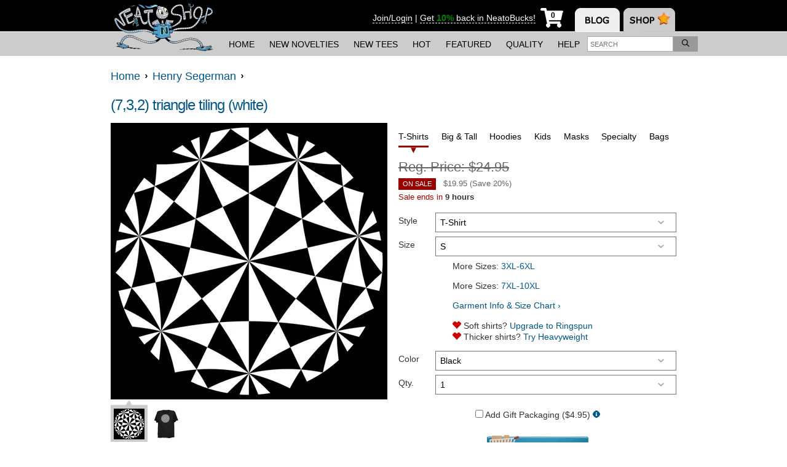

--- FILE ---
content_type: text/html; charset=UTF-8
request_url: https://www.neatoshop.com/product/7-3-2-triangle-tiling-white?tag=7040
body_size: 22914
content:
<!doctype html>
<html lang="en-US" xmlns="http://www.w3.org/1999/xhtml" class="no-mobile">
<head>
    <meta charset="utf-8"/>
<meta http-equiv="Content-Type" content="text/html; charset=utf-8"/>
<title>
  (7,3,2) triangle tiling (white) - NeatoShop</title>



<link rel="preconnect" href="https://ssl.google-analytics.com" />
<link rel="preconnect" href="https://static.neatoshop.com" />
<link rel="preconnect" href="https://image-cdn.neatoshop.com" />

<link rel="preload" as="style" href="https://static.neatoshop.com/core/themes/neato13/style.min.css?ver=1919471048"/>

<!--[if lte IE 8]>
<script src="http://html5shiv.googlecode.com/svn/trunk/html5.js"></script>
<![endif]-->

<link rel="image/x-icon" type="image/ico" href="https://static.neatoshop.com/core/themes/neato13/images/favicon.ico"/>
<link rel="shortcut icon" type="image/ico" href="https://static.neatoshop.com/core/themes/neato13/images/favicon.ico"/>

<link rel="sitemap" href="https://www.neatoshop.com/sitemaps/index.xml"/>

<link rel="preload" as="image" href="https://static.neatoshop.com/thumbprodimg/7-3-2-triangle-tiling-white.jpg?v=4188066539y&color=black" />
<link rel="alternate" type="application/json+oembed" href="https://www.neatoshop.com/api/oembed?url=https%3A%2F%2Fwww.neatoshop.com%2Fproduct%2F7-3-2-triangle-tiling-white&format=json" title="(7,3,2) triangle tiling (white)"/>
<link rel="alternate" type="text/xml+oembed" href="https://www.neatoshop.com/api/oembed?url=https%3A%2F%2Fwww.neatoshop.com%2Fproduct%2F7-3-2-triangle-tiling-white&format=xml" title="(7,3,2) triangle tiling (white)"/>
<meta property="og:title" itemprop="name" content="(7,3,2) triangle tiling (white)"/>
<meta name="description" itemprop="description" content="(7,3,2) triangle tiling (white) by Henry Segerman - Get Free Worldwide Shipping! This neat design is available on comfy T-shirt (including oversized shirts up to 6XL ladies fit and kids shirts), sweatshirts, hoodies, phone cases, and more. Free worldwide shipping available."/>
<meta property="og:description" content="(7,3,2) triangle tiling (white) by Henry Segerman - Get Free Worldwide Shipping! This neat design is available on comfy T-shirt (including oversized shirts up to 6XL ladies fit and kids shirts), sweatshirts, hoodies, phone cases, and more. Free worldwide shipping available."/>
<meta property="og:url" content="https://www.neatoshop.com/product/7-3-2-triangle-tiling-white"/>
<meta property="og:image" content="https://static.neatoshop.com/thumbprodimg/7-3-2-triangle-tiling-white.jpg?v=4188066539y&color=black"/>
<meta property="og:type" content="website"/>
<meta name="thumbnail_url" itemprop="image" content="https://static.neatoshop.com/thumbprodimg/7-3-2-triangle-tiling-white.jpg?v=4188066539y&color=black"/>
<link rel="image_src" href="https://static.neatoshop.com/thumbprodimg/7-3-2-triangle-tiling-white.jpg?v=4188066539y&color=black"/>
<a aria-hidden hidden rel="media:thumbnail" style="display:none" href="https://static.neatoshop.com/thumbprodimg/7-3-2-triangle-tiling-white.jpg?v=4188066539y&color=black">(7,3,2) triangle tiling (white)</a>


<link rel="stylesheet" type="text/css" media="all" href="https://static.neatoshop.com/core/themes/neato13/style.min.css?ver=1919471048"/>
<link rel="stylesheet" type="text/css" media="all" href="https://static.neatoshop.com/core/themes/neato13/style.custom.css?ver=450907926"/>

<!--[if IE]><link rel="stylesheet" type="text/css" media="all" href="https://static.neatoshop.com/core/themes/neato13/ie.css"/><![endif]-->
<!--[if lte IE 7]><link rel="stylesheet" type="text/css" media="all" href="https://static.neatoshop.com/core/themes/neato13/ie7.css"/><![endif]-->
<link rel="stylesheet" type="text/css" media="print" href="https://static.neatoshop.com/core/themes/neato13/print.css?ver=4"/>

<link rel="search" type="application/opensearchdescription+xml" href="https://static.neatoshop.com/opensearch" title="NeatoShop"/>

<link rel="alternate" type="application/rss+xml" title="New Products" href="https://www.neatoshop.com/feed/new.xml"/>
<link rel="alternate" type="application/rss+xml" title="Bestselling Products" href="https://www.neatoshop.com/feed/bestselling.xml"/>

  <link rel="canonical" href="https://www.neatoshop.com/product/7-3-2-triangle-tiling-white"/>

<script type="text/javascript">var _sf_startpt=(new Date()).getTime()</script>


<style type="text/css">
.imprintables.ashgray{background: #edf1f0;}.imprintables.black{background: #000000;}.imprintables.red{background: #8c050b;}.imprintables.brown{background: #351c0c;}.imprintables.charcoal{background: #34373a;}.imprintables.kellygreen{background: #009565;}.imprintables.iceblue{background: #bae2fd;}.imprintables.lightpink{background: #ffb2c0;}.imprintables.olive{background: #423614;}.imprintables.natural{background: #f2ead7;}.imprintables.navy{background: #0d1e35;}.imprintables.blue{background: #0b1259;}.imprintables.serenegreen{background: #8eb48b;}.imprintables.white{background: #ffffff;}.imprintables.lightturquoise{background: #2498d3;}.imprintables.gray{background: #cbcbcb;}.imprintables.kiwigreen{background: #548334;}.imprintables.sand{background: #faf2cb;}.imprintables.bagsand{background: #d9bfa4;}.imprintables.bagolive{background: #6f6049;}.imprintables.darkgray{background: #888888;}.imprintables.darkgrayblack{border: 10px solid #000000;
border-top-left-radius: 10px;
border-top-right-radius: 10px;
border-top: 0;
border-bottom: 0;
background: #888888;}.imprintables.darkgraynavy{border: 10px solid #0d1e35;
border-top-left-radius: 10px;
border-top-right-radius: 10px;
border-top: 0;
border-bottom: 0;
background: #888888;}.imprintables.darkgrayred{border: 10px solid #8c050b;
border-top-left-radius: 10px;
border-top-right-radius: 10px;
border-top: 0;
border-bottom: 0;
background: #888888;}.imprintables.whiteblack{border: 10px solid #000000;
border-top-left-radius: 10px;
border-top-right-radius: 10px;
border-top: 0;
border-bottom: 0;
background: #ffffff;}.imprintables.whitenavy{border: 10px solid #0d1e35;
border-top-left-radius: 10px;
border-top-right-radius: 10px;
border-top: 0;
border-bottom: 0;
background: #ffffff;}.imprintables.whitered{border: 10px solid #8c050b;
border-top-left-radius: 10px;
border-top-right-radius: 10px;
border-top: 0;
border-bottom: 0;
background: #ffffff;}.imprintables.whiteblue{border: 10px solid #0b1259;
border-top-left-radius: 10px;
border-top-right-radius: 10px;
border-top: 0;
border-bottom: 0;
background: #ffffff;}.imprintables.orange{background: #ff6600;}.imprintables.purple{background: #562262;}.imprintables.yellow{background: #ffe212;}</style>




</head>
<body class="page-product">

<div id="mobile-ping"></div>

<header id="header-outer">
  <div id="page-header" class="header-mobile">
    <div id="page-header-inner">
      <strong id="header-logo">
        <a href="https://www.neatoshop.com/">
          <img src="https://static.neatoshop.com/core/themes/neato13/images/shop-logo.png?v=2" alt="NeatoShop" class="noprint" width="175" height="90" />
          <span>NeatoShop</span>
        </a>
      </strong>

      
      
      <nav id="header-tabs">
        <img src="https://static.neatoshop.com/core/themes/neato13/media/blank.gif" border="0" usemap="#hdtab-map" alt="" />
        <map name="hdtab-map">
          <area shape="rect" coords="0,11,73,62" href="http://www.neatorama.com/" alt="Neatorama" />
          <area shape="rect" coords="79,12,163,63" href="https://www.neatoshop.com/" alt="NeatoShop" />
        </map>
      </nav>

      <div id="page-header-rhs">
        <div id="page-header-member">
                                <a href="https://www.neatoshop.com/login?_return_to=https%3A%2F%2Fwww.neatoshop.com%2Fproduct%2F7-3-2-triangle-tiling-white%3Ftag%3D7040" rel="nofollow">Join/Login</a>
                          <span>
                |
              </span>
              <a href="https://help.neatoshop.com/article/52/what-are-neatobucks" target="_blank">
                <span>
                  Get
                </span>
                <strong class="strong success">10%</strong>
                <span>
                  back in NeatoBucks!
                </span>
              </a>
                              </div>

        <!--nocache:load(header/cart.php)-->
<a href="https://www.neatoshop.com/cart" id="header-cart" title="My Cart" aria-label="My Cart" class="empty digits-1" onclick="return false">
  <i
    class="shopping-cart-underlay"
    style="background: url(https://static.neatoshop.com/core/themes/neato13/icons/cart-small.png) no-repeat; width: 37px; height: 32px; display: inline-block;"
  >
    <strong class="empty-text header-cart-text" style="width: 50%; margin-left: 11px; background: #fff; line-height: 1; top: 0.5rem; font-style: normal;">0</strong>
    <strong class="nonempty-text header-cart-text" style="width: 50%; margin-left: 11px; background: #fff; line-height: 1; top: 0.5rem; font-style: normal;"></strong>
  </i>
</a>
<!--/nocache-->

        <button id="header-navtoggle" aria-label="Toggle Navigation">
<svg
   xmlns:dc="http://purl.org/dc/elements/1.1/"
   xmlns:cc="http://creativecommons.org/ns#"
   xmlns:rdf="http://www.w3.org/1999/02/22-rdf-syntax-ns#"
   xmlns:svg="http://www.w3.org/2000/svg"
   xmlns="http://www.w3.org/2000/svg"
   xmlns:sodipodi="http://sodipodi.sourceforge.net/DTD/sodipodi-0.dtd"
   xmlns:inkscape="http://www.inkscape.org/namespaces/inkscape"
   viewBox="0 0 26 22.75"
   version="1.1"
   id="svg4"
   sodipodi:docname="bars.svg"
   width="26"
   height="22.75"
   inkscape:version="0.92.3 (2405546, 2018-03-11)">
  <sodipodi:namedview
     pagecolor="#ffffff"
     bordercolor="#666666"
     borderopacity="1"
     objecttolerance="10"
     gridtolerance="10"
     guidetolerance="10"
     inkscape:pageopacity="0"
     inkscape:pageshadow="2"
     inkscape:window-width="1920"
     inkscape:window-height="1027"
     id="namedview6"
     showgrid="false"
     fit-margin-top="0"
     fit-margin-left="0"
     fit-margin-right="0"
     fit-margin-bottom="0"
     inkscape:zoom="5.2149125"
     inkscape:cx="-32.01883"
     inkscape:cy="-38.190907"
     inkscape:window-x="-8"
     inkscape:window-y="-8"
     inkscape:window-maximized="1"
     inkscape:current-layer="svg4" />
  <path
     d="M 0.92857143,4.17857 H 25.071429 C 25.58429,4.17857 26,3.76286 26,3.25 V 0.92857 C 26,0.41571 25.58429,0 25.071429,0 H 0.92857143 C 0.41570982,0 0,0.41571 0,0.92857 V 3.25 c 0,0.51286 0.41570982,0.92857 0.92857143,0.92857 z m 0,9.28572 H 25.071429 C 25.58429,13.46429 26,13.04858 26,12.53571 V 10.21429 C 26,9.70142 25.58429,9.28571 25.071429,9.28571 H 0.92857143 C 0.41570982,9.28571 0,9.70142 0,10.21429 v 2.32142 c 0,0.51287 0.41570982,0.92858 0.92857143,0.92858 z m 0,9.28571 H 25.071429 C 25.58429,22.75 26,22.33429 26,21.82143 V 19.5 c 0,-0.51286 -0.41571,-0.92857 -0.928571,-0.92857 H 0.92857143 C 0.41570982,18.57143 0,18.98714 0,19.5 v 2.32143 C 0,22.33429 0.41570982,22.75 0.92857143,22.75 Z"
     id="path2"
     inkscape:connector-curvature="0"
     style="stroke-width:0.05803571;fill:#ffffff" />
</svg>
        </button>
      </div>
    </div>
  </div><!-- .page-header -->

  <div id="page-nav-outer">
    <nav id="page-nav-desktop">
      <ul class="page-subnav">
        <li class="page-subnav-item">
          <a href="https://www.neatoshop.com/">
            Home
          </a>
        </li>
        <li class="page-subnav-item">
          <a href="https://www.neatoshop.com/label/New">
            New&nbsp;Novelties
          </a>
        </li>
        <li class="page-subnav-item">
          <a href="https://www.neatoshop.com/label/New-T-Shirts">
            New&nbsp;Tees
          </a>
        </li>
        <li class="page-subnav-item">
          <a href="https://www.neatoshop.com/label/Hot">
            Hot
          </a>
        </li>
        <li class="page-subnav-item">
          <a href="https://www.neatoshop.com/catg/Featured-Designs">
            Featured
          </a>
        </li>
        <li class="page-subnav-item">
          <a href="https://www.neatoshop.com/side-by-side-comparison">
            <nobr>Quality</nobr>
          </a>
        </li>
        <li class="page-subnav-item">
          <a href="http://help.neatoshop.com">
            Help
          </a>
        </li>
      </ul>

      <div id="head-search">
        <form id="head-search-form" method="get" action="https://www.neatoshop.com/search">
          <input type="search" name="q" placeholder="Search" value="" id="head-search-q"  class="auto-text-adjust" aria-label="Enter search term" />
          <button type="submit" name="" value="" id="head-search-submit" aria-label="Search">
<svg
   xmlns:dc="http://purl.org/dc/elements/1.1/"
   xmlns:cc="http://creativecommons.org/ns#"
   xmlns:rdf="http://www.w3.org/1999/02/22-rdf-syntax-ns#"
   xmlns:svg="http://www.w3.org/2000/svg"
   xmlns="http://www.w3.org/2000/svg"
   xmlns:sodipodi="http://sodipodi.sourceforge.net/DTD/sodipodi-0.dtd"
   xmlns:inkscape="http://www.inkscape.org/namespaces/inkscape"
   viewBox="0 0 16 16"
   version="1.1"
   id="svg4"
   sodipodi:docname="search.svg"
   width="12"
   height="12"
   inkscape:version="0.92.3 (2405546, 2018-03-11)">
  <sodipodi:namedview
     pagecolor="#ffffff"
     bordercolor="#666666"
     borderopacity="1"
     objecttolerance="10"
     gridtolerance="10"
     guidetolerance="10"
     inkscape:pageopacity="0"
     inkscape:pageshadow="2"
     inkscape:window-width="1920"
     inkscape:window-height="1027"
     id="namedview6"
     showgrid="false"
     fit-margin-top="0"
     fit-margin-left="0"
     fit-margin-right="0"
     fit-margin-bottom="0"
     inkscape:zoom="5.2149125"
     inkscape:cx="0.90853267"
     inkscape:cy="36.538878"
     inkscape:window-x="-8"
     inkscape:window-y="-8"
     inkscape:window-maximized="1"
     inkscape:current-layer="svg4" />
  <path
     d="m 15.889849,14.65241 -3.793565,-3.79357 c -0.07187,-0.0719 -0.165617,-0.10936 -0.265612,-0.10936 h -0.41248 C 12.402519,9.60891 12.999365,8.1246 12.999365,6.49968 12.999365,2.90923 10.090132,0 6.4996826,0 2.9092329,0 0,2.90923 0,6.49968 c 0,3.59045 2.9092329,6.49969 6.4996826,6.49969 1.6249207,0 3.1092232,-0.59685 4.2497924,-1.58118 v 0.41248 c 0,0.1 0.04062,0.19374 0.10937,0.26561 l 3.793565,3.79357 c 0.146867,0.14687 0.384356,0.14687 0.531224,0 l 0.706215,-0.70622 c 0.146868,-0.14686 0.146868,-0.38435 0,-0.53122 z M 6.4996826,11.49944 c -2.7623651,0 -4.9997558,-2.23739 -4.9997558,-4.99976 0,-2.76236 2.2373907,-4.99975 4.9997558,-4.99975 2.7623652,0 4.9997564,2.23739 4.9997564,4.99975 0,2.76237 -2.2373912,4.99976 -4.9997564,4.99976 z"
     id="path2"
     inkscape:connector-curvature="0"
     style="stroke-width:0.03124847" />
</svg>
          </button>
        </form>
      </div>
    </nav>

    <nav id="page-nav">
      <div id="page-nav-inner">
        <div class="headnavsearch js-headnavsearch ">
          <form method="get" action="https://www.neatoshop.com/search">
            <input type="search" name="q" placeholder="Search" value="" id="head-search-q"  class="auto-text-adjust headnavsearch-input" aria-label="Enter search term" />
            <button type="submit" name="" value="" class="" aria-label="Search">Search</button>
          </form>
        </div>

        <!--nocache:load(header-navmember.php)-->
<ul class="page-nav-items">
      <li class="page-nav-item">
      <a href="https://www.neatoshop.com/cart" title="My Cart / Checkout" class="block-link">My Cart / Checkout</a>    </li>
    <li class="page-nav-item">
      <a href="https://www.neatoshop.com/login?_return_to=https%3A%2F%2Fwww.neatoshop.com%2Fproduct%2F7-3-2-triangle-tiling-white%3Ftag%3D7040" title="Sign-In / Register" class="block-link">Sign-In / Register</a>    </li>
    <li class="page-nav-item">
      <a href="https://www.neatoshop.com/wishlist" title="My Wish List" class="block-link">My Wish List</a>    </li>
  </ul>
<!--/nocache-->

        <strong class="nav-section-header"><a href="http://help.neatoshop.com/">FAQ &amp; HELP</a></strong>

        <ul class="page-nav-items">
          <li class="page-nav-item">
            <a href="https://www.neatoshop.com/side-by-side-comparison" title="Our Quality" class="block-link">Our Quality</a>          </li>
          <li class="page-nav-item">
            <a href="https://www.neatoshop.com/artist-review" title="Reviews" class="block-link">Reviews</a>          </li>
          <li class="page-nav-item">
            <a href="https://www.neatoshop.com/free-shipping-deal" title="Free Shipping Info" class="block-link">Free Shipping Info</a>          </li>
          <li class="page-nav-item">
            <a href="http://help.neatoshop.com/article/29/wheres-my-order" class="block-link">Where's My Order?</a>
          </li>
          <li class="page-nav-item">
            <a href="http://help.neatoshop.com/article/43/size-charts" class="block-link">T-Shirt Size Charts</a>
          </li>
          <li class="page-nav-item">
            <a href="http://help.neatoshop.com/contact" class="block-link">Contact Us</a>
          </li>
          <li class="page-nav-item">
            <a href="http://help.neatoshop.com/" class="block-link">More FAQs</a>
          </li>
        </ul>

        <strong class="nav-section-header">ARTWORK BY INDIE ARTISTS</strong>

        <ul class="page-nav-items">
          <li class="page-nav-item">
            <a href="https://www.neatoshop.com/label/New-T-Shirts" title="New" class="block-link">New</a>          </li>
          <li class="page-nav-item">
            <a href="https://www.neatoshop.com/label/Hot" title="Hot" class="block-link">Hot</a>          </li>
          <li class="page-nav-item">
            <a href="https://www.neatoshop.com/catg/Featured-Designs" title="Featured" class="block-link">Featured</a>          </li>
        </ul>
      </div>
    </nav>
  </div><!-- #page-nav-outer -->

  </header>

<div id="maintable">


<!-- behavius -->
<!-- /behavius -->

<div class="product-intro">
    <div class="breadcrumb" itemscope >
      <a href="https://www.neatoshop.com/" itemprop="url"><span itemprop="title">Home</span></a>&nbsp;&nbsp;<img src="https://static.neatoshop.com/core/themes/neato13/images/li-arrow.png" alt=""/>&nbsp;&nbsp;<a href="https://www.neatoshop.com/artist/Henry-Segerman" title="Henry Segerman Shop Category" itemprop="url"><span itemprop="title">Henry Segerman</span></a>&nbsp;&nbsp;<img src="https://static.neatoshop.com/core/themes/neato13/images/li-arrow.png" alt=""/>&nbsp;&nbsp;    </div>
  
  <div class="marb">
    
    <div style="">
              <div class="fr">
          <div class="fb-share-button" data-type="button_count" data-href="https://www.neatoshop.com/product/7-3-2-triangle-tiling-white"></div>
        </div>

        <h1 class="page-title">
          <a href="https://www.neatoshop.com/product/7-3-2-triangle-tiling-white" title="(7,3,2) triangle tiling (white)" rel="follow" itemprop="name">(7,3,2) triangle tiling (white)</a>
                  </h1>
          </div>

    <h2 class="printonly">
      https://www.neatoshop.com/product/7-3-2-triangle-tiling-white    </h2>
    
      </div>
</div>


<div id="content" class="product-single" itemscope itemtype="http://schema.org/Product">
  <meta itemprop="name" content="(7,3,2) triangle tiling (white)"/>
  <meta itemprop="sku" content="T-REV-HENRYSEGERMAN"/>

  
<script>
function make_imp_color_src(style, color, size) {
  var fmt = "https:\/\/image-cdn.neatoshop.com\/styleimg\/38253\/STYLE\/COLOR\/SIZE\/301243-20.jpg";
  return fmt.replace('STYLE', style).replace('COLOR', color).replace('SIZE', size == 'full' ? 'default' : size);
}
</script><div id="product-single-details"><div class="prod-full-img" id="prod-full-img"><span class="imprintables-main-image imprintables full black"><img src="https://static.neatoshop.com/thumbprodimg/7-3-2-triangle-tiling-white.jpg?v=4188066539y&color=black" data-editablesrc="https://image-cdn.neatoshop.com/styleimg/38253/none/black/default/301242-20.jpg" alt="" title="(7,3,2) triangle tiling (white)" class="" itemprop="image"
              width="450" height="450"
            /></span></div><div class="t noprint"><!-- imprintable main image --><div class="prod-gal-small cur"><a href="https://image-cdn.neatoshop.com/styleimg/38253/none/black/default/301242-20.jpg" target="_blank" class="imprintables-main" data-color="black"><span class="imprintables-main-image imprintables tiny black"><img src="https://image-cdn.neatoshop.com/styleimg/38253/none/black/tiny/301242-20.jpg" alt="tiny thumbnail" title="(7,3,2) triangle tiling (white)" class=""/></span></a></div><!-- imprintable flat image --><div class="prod-gal-small sec"><a href="https://image-cdn.neatoshop.com/styleimg/38253/tshirt/black/default/301243-20.jpg" target="_blank" data-style="tshirt" data-color="black" class="imprintables-flat"><span class="imprintables-flat-image tiny tshirt black " style="background-image:url(https://static.neatoshop.com/core/themes/neato13/product/imprintables/tshirt/black-tiny.jpg?v=20)"><img src="https://image-cdn.neatoshop.com/styleimg/38253/tshirt/black/default/301243-20.jpg" alt="tiny thumbnail" title="(7,3,2) triangle tiling (white)" class="" data-style="tshirt"/></span></a></div><br class="cb"/><div id="mobile-rightcol-parent"></div><div class="product-basics"><br/><b class="product-name text-size-adjust">
                (7,3,2) triangle tiling (white) by Henry Segerman
                              </b><div class="prod-excerpt text-size-adjust"><div itemprop="description"></div><div class="printonly padt"><b>Sale Price:</b> $24.95    
      </div></div><div class="prod-tags noprint text-size-adjust"><span>Tags: </span><a href="https://www.neatoshop.com/tag/geometry" title="Geometry Products" rel="follow">geometry</a>, <a href="https://www.neatoshop.com/tag/math" title="Math Products" rel="follow">math</a>, <a href="https://www.neatoshop.com/tag/maths" title="Maths Products" rel="follow">maths</a></div></div><div class="noprint"><br/><section class="product-widget-container"><b class="product-widget-title">
    SUGGESTED ITEMS
  </b><br/><ul class="c prod-list text-size-adjust"><li class="prod-list-item"><a href="https://www.neatoshop.com/product/Five-tetrahedra-rainbow" title="Five tetrahedra (rainbow)" style="display:block;width:150px;margin:0 auto;"><span class=""><img src="https://static.neatoshop.com/thumbprodimg/Five-tetrahedra-rainbow.jpg?v=144250293y&color=white&size=small"
                srcset="https://static.neatoshop.com/thumbprodimg/Five-tetrahedra-rainbow.jpg?v=144250293y&color=white&size=small 1x, https://static.neatoshop.com/thumbprodimg/Five-tetrahedra-rainbow.jpg?v=144250293y&color=white&size=mobile 2x"
                alt="Product photo" title="Five tetrahedra (rainbow)" class="sale thumbprodimg-small"
                height="283" width="283"
              /></span></a><a href="https://www.neatoshop.com/product/Five-tetrahedra-rainbow" title="Five tetrahedra (rainbow)">
          Five tetrahedra (rainbow)        </a><br/>
                                                  Reg. <s>$24.95</s><br/><b style="color:#c00">On Sale</b>
            $19.95            (Save 20%)
          
          <div style="color:#a00">Sale ends in <b>9 hours</b></div></li><li class="prod-list-item"><a href="https://www.neatoshop.com/product/4-6-4-hyperbolic-honeycomb" title="{4,6,4} hyperbolic honeycomb" style="display:block;width:150px;margin:0 auto;"><span class=""><img src="https://static.neatoshop.com/thumbprodimg/4-6-4-hyperbolic-honeycomb.jpg?v=2443686982y&color=white&size=small"
                srcset="https://static.neatoshop.com/thumbprodimg/4-6-4-hyperbolic-honeycomb.jpg?v=2443686982y&color=white&size=small 1x, https://static.neatoshop.com/thumbprodimg/4-6-4-hyperbolic-honeycomb.jpg?v=2443686982y&color=white&size=mobile 2x"
                alt="Product photo" title="{4,6,4} hyperbolic honeycomb" class="sale thumbprodimg-small"
                height="283" width="283"
              /></span></a><a href="https://www.neatoshop.com/product/4-6-4-hyperbolic-honeycomb" title="{4,6,4} hyperbolic honeycomb">
          {4,6,4} hyperbolic honeycomb        </a><br/>
                                                  Reg. <s>$24.95</s><br/><b style="color:#c00">On Sale</b>
            $19.95            (Save 20%)
          
          <div style="color:#a00">Sale ends in <b>9 hours</b></div></li><li class="prod-list-item"><a href="https://www.neatoshop.com/product/E-bubbles" title="E&sup3; bubbles" style="display:block;width:150px;margin:0 auto;"><span class=""><img src="https://static.neatoshop.com/thumbprodimg/E-bubbles.jpg?v=3332670019y&color=black&size=small"
                srcset="https://static.neatoshop.com/thumbprodimg/E-bubbles.jpg?v=3332670019y&color=black&size=small 1x, https://static.neatoshop.com/thumbprodimg/E-bubbles.jpg?v=3332670019y&color=black&size=mobile 2x"
                alt="Product photo" title="E&sup3; bubbles" class="sale thumbprodimg-small"
                height="283" width="283"
              /></span></a><a href="https://www.neatoshop.com/product/E-bubbles" title="E&sup3; bubbles">
          E³ bubbles        </a><br/>
                                                  Reg. <s>$24.95</s><br/><b style="color:#c00">On Sale</b>
            $19.95            (Save 20%)
          
          <div style="color:#a00">Sale ends in <b>9 hours</b></div></li><li class="prod-list-item"><a href="https://www.neatoshop.com/product/6-3-2-triangle-tiling-white" title="(6,3,2) triangle tiling (white)" style="display:block;width:150px;margin:0 auto;"><span class=""><img src="https://static.neatoshop.com/thumbprodimg/6-3-2-triangle-tiling-white.jpg?v=3503375962y&color=black&size=small"
                srcset="https://static.neatoshop.com/thumbprodimg/6-3-2-triangle-tiling-white.jpg?v=3503375962y&color=black&size=small 1x, https://static.neatoshop.com/thumbprodimg/6-3-2-triangle-tiling-white.jpg?v=3503375962y&color=black&size=mobile 2x"
                alt="Product photo" title="(6,3,2) triangle tiling (white)" class="sale thumbprodimg-small"
                height="283" width="283"
              /></span></a><a href="https://www.neatoshop.com/product/6-3-2-triangle-tiling-white" title="(6,3,2) triangle tiling (white)">
          (6,3,2) triangle tiling (white)        </a><br/>
                                                  Reg. <s>$24.95</s><br/><b style="color:#c00">On Sale</b>
            $19.95            (Save 20%)
          
          <div style="color:#a00">Sale ends in <b>9 hours</b></div></li><li class="prod-list-item"><a href="https://www.neatoshop.com/product/Cohomology-fractal-m004" title="Cohomology fractal m004" style="display:block;width:150px;margin:0 auto;"><span class=""><img src="https://static.neatoshop.com/thumbprodimg/Cohomology-fractal-m004.jpg?v=1711810126y&color=purple&size=small"
                srcset="https://static.neatoshop.com/thumbprodimg/Cohomology-fractal-m004.jpg?v=1711810126y&color=purple&size=small 1x, https://static.neatoshop.com/thumbprodimg/Cohomology-fractal-m004.jpg?v=1711810126y&color=purple&size=mobile 2x"
                alt="Product photo" title="Cohomology fractal m004" class="sale thumbprodimg-small"
                height="283" width="283"
              /></span></a><a href="https://www.neatoshop.com/product/Cohomology-fractal-m004" title="Cohomology fractal m004">
          Cohomology fractal m004        </a><br/>
                                                  Reg. <s>$24.95</s><br/><b style="color:#c00">On Sale</b>
            $19.95            (Save 20%)
          
          <div style="color:#a00">Sale ends in <b>9 hours</b></div></li><li class="prod-list-item"><a href="https://www.neatoshop.com/product/Five-tetrahedra" title="Five tetrahedra" style="display:block;width:150px;margin:0 auto;"><span class=""><img src="https://static.neatoshop.com/thumbprodimg/Five-tetrahedra.jpg?v=2530843621y&color=navy&size=small"
                srcset="https://static.neatoshop.com/thumbprodimg/Five-tetrahedra.jpg?v=2530843621y&color=navy&size=small 1x, https://static.neatoshop.com/thumbprodimg/Five-tetrahedra.jpg?v=2530843621y&color=navy&size=mobile 2x"
                alt="Product photo" title="Five tetrahedra" class="sale thumbprodimg-small"
                height="283" width="283"
              /></span></a><a href="https://www.neatoshop.com/product/Five-tetrahedra" title="Five tetrahedra">
          Five tetrahedra        </a><br/>
                                                  Reg. <s>$24.95</s><br/><b style="color:#c00">On Sale</b>
            $19.95            (Save 20%)
          
          <div style="color:#a00">Sale ends in <b>9 hours</b></div></li><li class="prod-list-item"><a href="https://www.neatoshop.com/product/Cannon-Thurston-m004-spectrum" title="Cannon-Thurston m004 spectrum" style="display:block;width:150px;margin:0 auto;"><span class=""><img src="https://static.neatoshop.com/thumbprodimg/Cannon-Thurston-m004-spectrum.jpg?v=300378934y&color=black&size=small"
                srcset="https://static.neatoshop.com/thumbprodimg/Cannon-Thurston-m004-spectrum.jpg?v=300378934y&color=black&size=small 1x, https://static.neatoshop.com/thumbprodimg/Cannon-Thurston-m004-spectrum.jpg?v=300378934y&color=black&size=mobile 2x"
                alt="Product photo" title="Cannon-Thurston m004 spectrum" class="sale thumbprodimg-small"
                height="283" width="283"
              /></span></a><a href="https://www.neatoshop.com/product/Cannon-Thurston-m004-spectrum" title="Cannon-Thurston m004 spectrum">
          Cannon-Thurston m004 spectrum        </a><br/>
                                                  Reg. <s>$24.95</s><br/><b style="color:#c00">On Sale</b>
            $19.95            (Save 20%)
          
          <div style="color:#a00">Sale ends in <b>9 hours</b></div></li><li class="prod-list-item"><a href="https://www.neatoshop.com/product/Conway-and-Kinoshita-Terasaka-mutant-knots" title="Conway and Kinoshita-Terasaka mutant knots" style="display:block;width:150px;margin:0 auto;"><span class=""><img src="https://static.neatoshop.com/thumbprodimg/Conway-and-Kinoshita-Terasaka-mutant-knots.jpg?v=951505024y&color=iceblue&size=small"
                srcset="https://static.neatoshop.com/thumbprodimg/Conway-and-Kinoshita-Terasaka-mutant-knots.jpg?v=951505024y&color=iceblue&size=small 1x, https://static.neatoshop.com/thumbprodimg/Conway-and-Kinoshita-Terasaka-mutant-knots.jpg?v=951505024y&color=iceblue&size=mobile 2x"
                alt="Product photo" title="Conway and Kinoshita-Terasaka mutant knots" class="sale thumbprodimg-small"
                height="283" width="283"
              /></span></a><a href="https://www.neatoshop.com/product/Conway-and-Kinoshita-Terasaka-mutant-knots" title="Conway and Kinoshita-Terasaka mutant knots">
          Conway and Kinoshita-Terasaka mutant knots        </a><br/>
                                                  Reg. <s>$24.95</s><br/><b style="color:#c00">On Sale</b>
            $19.95            (Save 20%)
          
          <div style="color:#a00">Sale ends in <b>9 hours</b></div></li><li class="prod-list-item"><a href="https://www.neatoshop.com/product/Cohomology-fractal-s227" title="Cohomology fractal s227" style="display:block;width:150px;margin:0 auto;"><span class=""><img src="https://static.neatoshop.com/thumbprodimg/Cohomology-fractal-s227.jpg?v=1566396356y&color=white&size=small"
                srcset="https://static.neatoshop.com/thumbprodimg/Cohomology-fractal-s227.jpg?v=1566396356y&color=white&size=small 1x, https://static.neatoshop.com/thumbprodimg/Cohomology-fractal-s227.jpg?v=1566396356y&color=white&size=mobile 2x"
                alt="Product photo" title="Cohomology fractal s227" class="sale thumbprodimg-small"
                height="283" width="283"
              /></span></a><a href="https://www.neatoshop.com/product/Cohomology-fractal-s227" title="Cohomology fractal s227">
          Cohomology fractal s227        </a><br/>
                                                  Reg. <s>$24.95</s><br/><b style="color:#c00">On Sale</b>
            $19.95            (Save 20%)
          
          <div style="color:#a00">Sale ends in <b>9 hours</b></div></li><li class="prod-list-item"><a href="https://www.neatoshop.com/product/SL2-bubbles" title="SL2 bubbles" style="display:block;width:150px;margin:0 auto;"><span class=""><img src="https://static.neatoshop.com/thumbprodimg/SL2-bubbles.jpg?v=1608003049y&color=black&size=small"
                srcset="https://static.neatoshop.com/thumbprodimg/SL2-bubbles.jpg?v=1608003049y&color=black&size=small 1x, https://static.neatoshop.com/thumbprodimg/SL2-bubbles.jpg?v=1608003049y&color=black&size=mobile 2x"
                alt="Product photo" title="SL2 bubbles" class="sale thumbprodimg-small"
                height="283" width="283"
              /></span></a><a href="https://www.neatoshop.com/product/SL2-bubbles" title="SL2 bubbles">
          SL2 bubbles        </a><br/>
                                                  Reg. <s>$24.95</s><br/><b style="color:#c00">On Sale</b>
            $19.95            (Save 20%)
          
          <div style="color:#a00">Sale ends in <b>9 hours</b></div></li><li class="prod-list-item"><a href="https://www.neatoshop.com/product/Cannon-Thurston-t05594-Jordan-curve" title="Cannon-Thurston t05594 Jordan curve" style="display:block;width:150px;margin:0 auto;"><span class=""><img src="https://static.neatoshop.com/thumbprodimg/Cannon-Thurston-t05594-Jordan-curve.jpg?v=3532881315y&color=black&size=small"
                srcset="https://static.neatoshop.com/thumbprodimg/Cannon-Thurston-t05594-Jordan-curve.jpg?v=3532881315y&color=black&size=small 1x, https://static.neatoshop.com/thumbprodimg/Cannon-Thurston-t05594-Jordan-curve.jpg?v=3532881315y&color=black&size=mobile 2x"
                alt="Product photo" title="Cannon-Thurston t05594 Jordan curve" class="sale thumbprodimg-small"
                height="283" width="283"
              /></span></a><a href="https://www.neatoshop.com/product/Cannon-Thurston-t05594-Jordan-curve" title="Cannon-Thurston t05594 Jordan curve">
          Cannon-Thurston t05594 Jordan curve        </a><br/>
                                                  Reg. <s>$24.95</s><br/><b style="color:#c00">On Sale</b>
            $19.95            (Save 20%)
          
          <div style="color:#a00">Sale ends in <b>9 hours</b></div></li><li class="prod-list-item"><a href="https://www.neatoshop.com/product/5-3-2-triangle-tiling-black" title="(5,3,2) triangle tiling (black)" style="display:block;width:150px;margin:0 auto;"><span class=""><img src="https://static.neatoshop.com/thumbprodimg/5-3-2-triangle-tiling-black.jpg?v=2632507402y&color=white&size=small"
                srcset="https://static.neatoshop.com/thumbprodimg/5-3-2-triangle-tiling-black.jpg?v=2632507402y&color=white&size=small 1x, https://static.neatoshop.com/thumbprodimg/5-3-2-triangle-tiling-black.jpg?v=2632507402y&color=white&size=mobile 2x"
                alt="Product photo" title="(5,3,2) triangle tiling (black)" class="sale thumbprodimg-small"
                height="283" width="283"
              /></span></a><a href="https://www.neatoshop.com/product/5-3-2-triangle-tiling-black" title="(5,3,2) triangle tiling (black)">
          (5,3,2) triangle tiling (black)        </a><br/>
                                                  Reg. <s>$24.95</s><br/><b style="color:#c00">On Sale</b>
            $19.95            (Save 20%)
          
          <div style="color:#a00">Sale ends in <b>9 hours</b></div></li></ul></section><br/></div></div></div><!-- #product-single-details --><div style="clear:both;line-height:0px">&nbsp;</div>

  


  <div class="no-mobile-block" id="no-mobile-rightcol-parent">
          
<div id="prod-rightcol">
        
  
<div id="imprintables-orderform-tabs">
  <ul>
          <li class="shirt" data-catg="shirt" data-styles="tshirt,ringspuntshirt,heavytshirt,ladiesfittshirt,curvytshirt">
        <a href="https://www.neatoshop.com/product/7-3-2-triangle-tiling-white?Style=T-Shirt" title="T-Shirts" data-style="T-Shirt">
          <span>
            T-Shirts          </span>
        </a>
      </li>
          <li class="bigtall" data-catg="bigtall" data-styles="oversizedtshirt,bigtallextratshirt,bigtallheavytshirt,tanktopbigtall">
        <a href="https://www.neatoshop.com/product/7-3-2-triangle-tiling-white?Style=Big+%26+Tall+T-Shirt" title="Big &amp;amp; Tall" data-style="Big+%26+Tall+T-Shirt">
          <span>
            Big &amp; Tall          </span>
        </a>
      </li>
          <li class="hoodies" data-catg="hoodies" data-styles="hoodies,hoodiesback,ziphoodies,ziphoodiesback,sweatshirt">
        <a href="https://www.neatoshop.com/product/7-3-2-triangle-tiling-white?Style=Hoodies+-+Front+Print" title="Hoodies" data-style="Hoodies+-+Front+Print">
          <span>
            Hoodies          </span>
        </a>
      </li>
          <li class="baby" data-catg="baby" data-styles="babysnapsuit,babyhoodears,toddlertshirt,kidstshirt,kidslongsleevedtshirt">
        <a href="https://www.neatoshop.com/product/7-3-2-triangle-tiling-white?Style=Baby+Snapsuit" title="Kids" data-style="Baby+Snapsuit">
          <span>
            Kids          </span>
        </a>
      </li>
          <li class="mask" data-catg="mask" data-styles="maskvalue,maskpremium">
        <a href="https://www.neatoshop.com/product/7-3-2-triangle-tiling-white?Style=Value+Face+Mask" title="Masks" data-style="Value+Face+Mask">
          <span>
            Masks          </span>
        </a>
      </li>
          <li class="more" data-catg="more" data-styles="longsleevedtshirt,tanktop,ladiestanktop,vneckringspuntshirt,vneckladiesfittshirt,baseballtshirt,dogshirt">
        <a href="https://www.neatoshop.com/product/7-3-2-triangle-tiling-white?Style=Long-Sleeved+T-Shirt" title="Specialty" data-style="Long-Sleeved+T-Shirt">
          <span>
            Specialty          </span>
        </a>
      </li>
          <li class="bag" data-catg="bag" data-styles="messengerbag">
        <a href="https://www.neatoshop.com/product/7-3-2-triangle-tiling-white?Style=Messenger+Bag" title="Bags" data-style="Messenger+Bag">
          <span>
            Bags          </span>
        </a>
      </li>
      </ul>
</div>


<div class="price text-size-adjust" data-price="19.95" data-baseprice="24.95" itemprop="offers" itemscope itemtype="https://schema.org/Offer">
  <meta itemprop="priceCurrency" content="USD"/>
  <meta itemprop="price" content="24.95"/>
  <meta itemprop="name" content="(7,3,2) triangle tiling (white)"/>

      <span class="non-fixedprice">
      <s>Reg. Price: <span id="price-orig">$24.95</span></s>
    </span>

    <div class="non-fixedprice" style="margin-top:5px;font-size:13px">
      <span style="display:inline-block;padding:0 7px;font-size:11px;line-height:1.75;background:#900;color:#fff;">ON SALE</span>
      &nbsp;
      <span itemprop="priceCurrency" content="USD">$</span><span id="price" itemprop="price" content="19.95">19.95</span> (Save <span id="percent-off">20</span>%)

      <div style="color:#a00">Sale ends in <b>9 hours</b></div>    </div>

    <span class="fixedprice hid">
      $<span class="price-fixedprice">24.95</span>
    </span>
  </div>

<form method="post" action="https://www.neatoshop.com/cart?_return_to=https%3A%2F%2Fwww.neatoshop.com%2Fcatg%2FHenry-Segerman" id="cartaddform" class="text-size-adjust">
  <input type="hidden" id="cartadd-jstest" name="js_enabled" value="no"/>
  <script>document.getElementById('cartadd-jstest').value = 'yes';</script>

  
  <input type="hidden" name="product" value="38253"/>
  <input type="hidden" name="returl" value="https%3A%2F%2Fwww.neatoshop.com%2Fproduct%2F7-3-2-triangle-tiling-white%3Ftag%3D7040"/>

  <div class="orderform-fields">
                <div class="dynshow orderform-field-row">
        <label for="imp-style" class="orderform-field-label" id="orderform-style-label">Style</label>

        <div class="orderform-field">
                    <select name="Style" id="imp-style" aria-labelledby="orderform-style-label">
                          <option
                class="tshirt"
                data-value="tshirt"
                data-style="T-Shirt"
                value="T-Shirt"
                                >
                T-Shirt                &nbsp;&nbsp;
              </option>
                          <option
                class="ringspuntshirt"
                data-value="ringspuntshirt"
                data-style="Ringspun+T-Shirt"
                value="Ringspun T-Shirt"
                                >
                Ringspun T-Shirt                &nbsp;&nbsp;
              </option>
                          <option
                class="heavytshirt"
                data-value="heavytshirt"
                data-style="Heavyweight+T-Shirt"
                value="Heavyweight T-Shirt"
                                >
                Heavyweight T-Shirt                &nbsp;&nbsp;
              </option>
                          <option
                class="ladiesfittshirt"
                data-value="ladiesfittshirt"
                data-style="Ladies+Slim+Fit+T-Shirt"
                value="Ladies Slim Fit T-Shirt"
                                >
                Ladies Slim Fit T-Shirt                &nbsp;&nbsp;
              </option>
                          <option
                class="curvytshirt"
                data-value="curvytshirt"
                data-style="Curvy+T-Shirt"
                value="Curvy T-Shirt"
                                >
                Curvy T-Shirt                &nbsp;&nbsp;
              </option>
                          <option
                class="oversizedtshirt"
                data-value="oversizedtshirt"
                data-style="Big+%26+Tall+T-Shirt"
                value="Big & Tall T-Shirt"
                                >
                Big & Tall T-Shirt                &nbsp;&nbsp;
              </option>
                          <option
                class="bigtallextratshirt"
                data-value="bigtallextratshirt"
                data-style="Big+%26+Tall+T-Shirt+%28Special+Order%29"
                value="Big & Tall T-Shirt (Special Order)"
                                >
                Big & Tall T-Shirt (Special Order)                &nbsp;&nbsp;
              </option>
                          <option
                class="bigtallheavytshirt"
                data-value="bigtallheavytshirt"
                data-style="Heavyweight+T-Shirt+-+Big+%26+Tall"
                value="Heavyweight T-Shirt - Big & Tall"
                                >
                Heavyweight T-Shirt - Big & Tall                &nbsp;&nbsp;
              </option>
                          <option
                class="tanktopbigtall"
                data-value="tanktopbigtall"
                data-style="Tank+Top+-+Big+%26+Tall"
                value="Tank Top - Big & Tall"
                                >
                Tank Top - Big & Tall                &nbsp;&nbsp;
              </option>
                          <option
                class="hoodies"
                data-value="hoodies"
                data-style="Hoodies+-+Front+Print"
                value="Hoodies - Front Print"
                                >
                Hoodies - Front Print                &nbsp;&nbsp;
              </option>
                          <option
                class="hoodiesback"
                data-value="hoodiesback"
                data-style="Hoodies+-+Back+Print"
                value="Hoodies - Back Print"
                                >
                Hoodies - Back Print                &nbsp;&nbsp;
              </option>
                          <option
                class="ziphoodiesback"
                data-value="ziphoodiesback"
                data-style="Zip-Up+Hoodies+-+Back+Print"
                value="Zip-Up Hoodies - Back Print"
                                >
                Zip-Up Hoodies - Back Print                &nbsp;&nbsp;
              </option>
                          <option
                class="sweatshirt"
                data-value="sweatshirt"
                data-style="Sweatshirt"
                value="Sweatshirt"
                                >
                Sweatshirt                &nbsp;&nbsp;
              </option>
                          <option
                class="babysnapsuit"
                data-value="babysnapsuit"
                data-style="Baby+Snapsuit"
                value="Baby Snapsuit"
                                >
                Baby Snapsuit                &nbsp;&nbsp;
              </option>
                          <option
                class="babyhoodears"
                data-value="babyhoodears"
                data-style="Baby+Snapsuit+with+Hood+and+Ears"
                value="Baby Snapsuit with Hood and Ears"
                                >
                Baby Snapsuit with Hood and Ears                &nbsp;&nbsp;
              </option>
                          <option
                class="toddlertshirt"
                data-value="toddlertshirt"
                data-style="Toddler+T-Shirt"
                value="Toddler T-Shirt"
                                >
                Toddler T-Shirt                &nbsp;&nbsp;
              </option>
                          <option
                class="kidstshirt"
                data-value="kidstshirt"
                data-style="Kids+T-Shirt"
                value="Kids T-Shirt"
                                >
                Kids T-Shirt                &nbsp;&nbsp;
              </option>
                          <option
                class="kidslongsleevedtshirt"
                data-value="kidslongsleevedtshirt"
                data-style="Kids+Long-Sleeved+T-Shirt"
                value="Kids Long-Sleeved T-Shirt"
                                >
                Kids Long-Sleeved T-Shirt                &nbsp;&nbsp;
              </option>
                          <option
                class="maskvalue"
                data-value="maskvalue"
                data-style="Value+Face+Mask"
                value="Value Face Mask"
                                >
                Value Face Mask                &nbsp;&nbsp;
              </option>
                          <option
                class="maskpremium"
                data-value="maskpremium"
                data-style="Premium+Face+Mask"
                value="Premium Face Mask"
                                >
                Premium Face Mask                &nbsp;&nbsp;
              </option>
                          <option
                class="longsleevedtshirt"
                data-value="longsleevedtshirt"
                data-style="Long-Sleeved+T-Shirt"
                value="Long-Sleeved T-Shirt"
                                >
                Long-Sleeved T-Shirt                &nbsp;&nbsp;
              </option>
                          <option
                class="tanktop"
                data-value="tanktop"
                data-style="Tank+Top+-+Men%27s"
                value="Tank Top - Men's"
                                >
                Tank Top - Men's                &nbsp;&nbsp;
              </option>
                          <option
                class="ladiestanktop"
                data-value="ladiestanktop"
                data-style="Tank+Top+-+Ladies"
                value="Tank Top - Ladies"
                                >
                Tank Top - Ladies                &nbsp;&nbsp;
              </option>
                          <option
                class="vneckringspuntshirt"
                data-value="vneckringspuntshirt"
                data-style="V-Neck+Ringspun+T-Shirt"
                value="V-Neck Ringspun T-Shirt"
                                >
                V-Neck Ringspun T-Shirt                &nbsp;&nbsp;
              </option>
                          <option
                class="vneckladiesfittshirt"
                data-value="vneckladiesfittshirt"
                data-style="V-Neck+Ladies+Slim+Fit+T-Shirt"
                value="V-Neck Ladies Slim Fit T-Shirt"
                                >
                V-Neck Ladies Slim Fit T-Shirt                &nbsp;&nbsp;
              </option>
                          <option
                class="baseballtshirt"
                data-value="baseballtshirt"
                data-style="Baseball+T-Shirt"
                value="Baseball T-Shirt"
                                >
                Baseball T-Shirt                &nbsp;&nbsp;
              </option>
                          <option
                class="dogshirt"
                data-value="dogshirt"
                data-style="Dog+T-Shirt"
                value="Dog T-Shirt"
                                >
                Dog T-Shirt                &nbsp;&nbsp;
              </option>
                          <option
                class="messengerbag"
                data-value="messengerbag"
                data-style="Messenger+Bag"
                value="Messenger Bag"
                                >
                Messenger Bag                &nbsp;&nbsp;
              </option>
                      </select>
        </div>
      </div>

      <div class="dynshow orderform-field-row">
        <label for="imp-size" class="orderform-field-label" id="orderform-size-label">Size</label>

        <div class="orderform-field">
                                <select name="Size" class="imp-size size-tshirt hid" aria-labelledby="orderform-size-label">
                              <option
                  data-fee="0"
                  data-fixedprice="false"
                  value="S"
                                    >
                  S                  &nbsp;&nbsp;
                </option>
                              <option
                  data-fee="0"
                  data-fixedprice="false"
                  value="M"
                                    >
                  M                  &nbsp;&nbsp;
                </option>
                              <option
                  data-fee="0"
                  data-fixedprice="false"
                  value="L"
                                    >
                  L                  &nbsp;&nbsp;
                </option>
                              <option
                  data-fee="0"
                  data-fixedprice="false"
                  value="XL"
                                    >
                  XL                  &nbsp;&nbsp;
                </option>
                              <option
                  data-fee="4"
                  data-fixedprice="false"
                  value="2XL"
                                    >
                  2XL                  &nbsp;&nbsp;
                </option>
                          </select>
                      <select name="Size" class="imp-size size-ringspuntshirt hid" aria-labelledby="orderform-size-label">
                              <option
                  data-fee="3"
                  data-fixedprice="false"
                  value="S"
                                    >
                  S                  &nbsp;&nbsp;
                </option>
                              <option
                  data-fee="3"
                  data-fixedprice="false"
                  value="M"
                                    >
                  M                  &nbsp;&nbsp;
                </option>
                              <option
                  data-fee="3"
                  data-fixedprice="false"
                  value="L"
                                    >
                  L                  &nbsp;&nbsp;
                </option>
                              <option
                  data-fee="3"
                  data-fixedprice="false"
                  value="XL"
                                    >
                  XL                  &nbsp;&nbsp;
                </option>
                              <option
                  data-fee="7"
                  data-fixedprice="false"
                  value="2XL"
                                    >
                  2XL                  &nbsp;&nbsp;
                </option>
                          </select>
                      <select name="Size" class="imp-size size-heavytshirt hid" aria-labelledby="orderform-size-label">
                              <option
                  data-fee="3"
                  data-fixedprice="false"
                  value="S"
                                    >
                  S                  &nbsp;&nbsp;
                </option>
                              <option
                  data-fee="3"
                  data-fixedprice="false"
                  value="M"
                                    >
                  M                  &nbsp;&nbsp;
                </option>
                              <option
                  data-fee="3"
                  data-fixedprice="false"
                  value="L"
                                    >
                  L                  &nbsp;&nbsp;
                </option>
                              <option
                  data-fee="3"
                  data-fixedprice="false"
                  value="XL"
                                    >
                  XL                  &nbsp;&nbsp;
                </option>
                              <option
                  data-fee="7"
                  data-fixedprice="false"
                  value="2XL"
                                    >
                  2XL                  &nbsp;&nbsp;
                </option>
                          </select>
                      <select name="Size" class="imp-size size-ladiesfittshirt hid" aria-labelledby="orderform-size-label">
                              <option
                  data-fee="3"
                  data-fixedprice="false"
                  value="S"
                                    >
                  S                  &nbsp;&nbsp;
                </option>
                              <option
                  data-fee="3"
                  data-fixedprice="false"
                  value="M"
                                    >
                  M                  &nbsp;&nbsp;
                </option>
                              <option
                  data-fee="3"
                  data-fixedprice="false"
                  value="L"
                                    >
                  L                  &nbsp;&nbsp;
                </option>
                              <option
                  data-fee="3"
                  data-fixedprice="false"
                  value="XL"
                                    >
                  XL                  &nbsp;&nbsp;
                </option>
                              <option
                  data-fee="7"
                  data-fixedprice="false"
                  value="2XL"
                                    >
                  2XL                  &nbsp;&nbsp;
                </option>
                          </select>
                      <select name="Size" class="imp-size size-curvytshirt hid" aria-labelledby="orderform-size-label">
                              <option
                  data-fee="10"
                  data-fixedprice="false"
                  value="Size 1 (14/16)"
                                    >
                  Size 1 (14/16)                  &nbsp;&nbsp;
                </option>
                              <option
                  data-fee="12"
                  data-fixedprice="false"
                  value="Size 2 (18/20)"
                                    >
                  Size 2 (18/20)                  &nbsp;&nbsp;
                </option>
                              <option
                  data-fee="14"
                  data-fixedprice="false"
                  value="Size 3 (22/24)"
                                    >
                  Size 3 (22/24)                  &nbsp;&nbsp;
                </option>
                              <option
                  data-fee="16"
                  data-fixedprice="false"
                  value="Size 4 (26/28)"
                                    >
                  Size 4 (26/28)                  &nbsp;&nbsp;
                </option>
                          </select>
                      <select name="Size" class="imp-size size-oversizedtshirt hid" aria-labelledby="orderform-size-label">
                              <option
                  data-fee="6"
                  data-fixedprice="false"
                  value="3XL"
                                    >
                  3XL                  &nbsp;&nbsp;
                </option>
                              <option
                  data-fee="8"
                  data-fixedprice="false"
                  value="4XL"
                                    >
                  4XL                  &nbsp;&nbsp;
                </option>
                              <option
                  data-fee="10"
                  data-fixedprice="false"
                  value="5XL"
                                    >
                  5XL                  &nbsp;&nbsp;
                </option>
                              <option
                  data-fee="15"
                  data-fixedprice="false"
                  value="6XL"
                                    >
                  6XL                  &nbsp;&nbsp;
                </option>
                          </select>
                      <select name="Size" class="imp-size size-bigtallextratshirt hid" aria-labelledby="orderform-size-label">
                              <option
                  data-fee="30"
                  data-fixedprice="false"
                  value="7XL"
                                    >
                  7XL                  &nbsp;&nbsp;
                </option>
                              <option
                  data-fee="35"
                  data-fixedprice="false"
                  value="8XL"
                                    >
                  8XL                  &nbsp;&nbsp;
                </option>
                              <option
                  data-fee="37"
                  data-fixedprice="false"
                  value="9XL"
                                    >
                  9XL                  &nbsp;&nbsp;
                </option>
                              <option
                  data-fee="40"
                  data-fixedprice="false"
                  value="10XL"
                                    >
                  10XL                  &nbsp;&nbsp;
                </option>
                          </select>
                      <select name="Size" class="imp-size size-bigtallheavytshirt hid" aria-labelledby="orderform-size-label">
                              <option
                  data-fee="8"
                  data-fixedprice="false"
                  value="3XL"
                                    >
                  3XL                  &nbsp;&nbsp;
                </option>
                              <option
                  data-fee="10"
                  data-fixedprice="false"
                  value="4XL"
                                    >
                  4XL                  &nbsp;&nbsp;
                </option>
                              <option
                  data-fee="12"
                  data-fixedprice="false"
                  value="5XL"
                                    >
                  5XL                  &nbsp;&nbsp;
                </option>
                              <option
                  data-fee="17"
                  data-fixedprice="false"
                  value="6XL"
                                    >
                  6XL                  &nbsp;&nbsp;
                </option>
                          </select>
                      <select name="Size" class="imp-size size-tanktopbigtall hid" aria-labelledby="orderform-size-label">
                              <option
                  data-fee="8"
                  data-fixedprice="false"
                  value="3XL"
                                    >
                  3XL                  &nbsp;&nbsp;
                </option>
                              <option
                  data-fee="10"
                  data-fixedprice="false"
                  value="4XL"
                                    >
                  4XL                  &nbsp;&nbsp;
                </option>
                              <option
                  data-fee="15"
                  data-fixedprice="false"
                  value="5XL"
                                    >
                  5XL                  &nbsp;&nbsp;
                </option>
                              <option
                  data-fee="20"
                  data-fixedprice="false"
                  value="6XL"
                                    >
                  6XL                  &nbsp;&nbsp;
                </option>
                              <option
                  data-fee="25"
                  data-fixedprice="false"
                  value="7XL"
                                    >
                  7XL                  &nbsp;&nbsp;
                </option>
                              <option
                  data-fee="30"
                  data-fixedprice="false"
                  value="8XL"
                                    >
                  8XL                  &nbsp;&nbsp;
                </option>
                              <option
                  data-fee="35"
                  data-fixedprice="false"
                  value="9XL"
                                    >
                  9XL                  &nbsp;&nbsp;
                </option>
                              <option
                  data-fee="40"
                  data-fixedprice="false"
                  value="10XL"
                                    >
                  10XL                  &nbsp;&nbsp;
                </option>
                          </select>
                      <select name="Size" class="imp-size size-hoodies hid" aria-labelledby="orderform-size-label">
                              <option
                  data-fee="25"
                  data-fixedprice="false"
                  value="S"
                                    >
                  S                  &nbsp;&nbsp;
                </option>
                              <option
                  data-fee="25"
                  data-fixedprice="false"
                  value="M"
                                    >
                  M                  &nbsp;&nbsp;
                </option>
                              <option
                  data-fee="25"
                  data-fixedprice="false"
                  value="L"
                                    >
                  L                  &nbsp;&nbsp;
                </option>
                              <option
                  data-fee="25"
                  data-fixedprice="false"
                  value="XL"
                                    >
                  XL                  &nbsp;&nbsp;
                </option>
                              <option
                  data-fee="29"
                  data-fixedprice="false"
                  value="2XL"
                                    >
                  2XL                  &nbsp;&nbsp;
                </option>
                          </select>
                      <select name="Size" class="imp-size size-hoodiesback hid" aria-labelledby="orderform-size-label">
                              <option
                  data-fee="25"
                  data-fixedprice="false"
                  value="S"
                                    >
                  S                  &nbsp;&nbsp;
                </option>
                              <option
                  data-fee="25"
                  data-fixedprice="false"
                  value="M"
                                    >
                  M                  &nbsp;&nbsp;
                </option>
                              <option
                  data-fee="25"
                  data-fixedprice="false"
                  value="L"
                                    >
                  L                  &nbsp;&nbsp;
                </option>
                              <option
                  data-fee="25"
                  data-fixedprice="false"
                  value="XL"
                                    >
                  XL                  &nbsp;&nbsp;
                </option>
                              <option
                  data-fee="29"
                  data-fixedprice="false"
                  value="2XL"
                                    >
                  2XL                  &nbsp;&nbsp;
                </option>
                          </select>
                      <select name="Size" class="imp-size size-ziphoodies hid" aria-labelledby="orderform-size-label">
                              <option
                  data-fee="30"
                  data-fixedprice="false"
                  value="S"
                                    >
                  S                  &nbsp;&nbsp;
                </option>
                              <option
                  data-fee="30"
                  data-fixedprice="false"
                  value="M"
                                    >
                  M                  &nbsp;&nbsp;
                </option>
                              <option
                  data-fee="30"
                  data-fixedprice="false"
                  value="L"
                                    >
                  L                  &nbsp;&nbsp;
                </option>
                              <option
                  data-fee="30"
                  data-fixedprice="false"
                  value="XL"
                                    >
                  XL                  &nbsp;&nbsp;
                </option>
                              <option
                  data-fee="34"
                  data-fixedprice="false"
                  value="2XL"
                                    >
                  2XL                  &nbsp;&nbsp;
                </option>
                          </select>
                      <select name="Size" class="imp-size size-ziphoodiesback hid" aria-labelledby="orderform-size-label">
                              <option
                  data-fee="30"
                  data-fixedprice="false"
                  value="S"
                                    >
                  S                  &nbsp;&nbsp;
                </option>
                              <option
                  data-fee="30"
                  data-fixedprice="false"
                  value="M"
                                    >
                  M                  &nbsp;&nbsp;
                </option>
                              <option
                  data-fee="30"
                  data-fixedprice="false"
                  value="L"
                                    >
                  L                  &nbsp;&nbsp;
                </option>
                              <option
                  data-fee="30"
                  data-fixedprice="false"
                  value="XL"
                                    >
                  XL                  &nbsp;&nbsp;
                </option>
                              <option
                  data-fee="34"
                  data-fixedprice="false"
                  value="2XL"
                                    >
                  2XL                  &nbsp;&nbsp;
                </option>
                          </select>
                      <select name="Size" class="imp-size size-sweatshirt hid" aria-labelledby="orderform-size-label">
                              <option
                  data-fee="15"
                  data-fixedprice="false"
                  value="S"
                                    >
                  S                  &nbsp;&nbsp;
                </option>
                              <option
                  data-fee="15"
                  data-fixedprice="false"
                  value="M"
                                    >
                  M                  &nbsp;&nbsp;
                </option>
                              <option
                  data-fee="15"
                  data-fixedprice="false"
                  value="L"
                                    >
                  L                  &nbsp;&nbsp;
                </option>
                              <option
                  data-fee="15"
                  data-fixedprice="false"
                  value="XL"
                                    >
                  XL                  &nbsp;&nbsp;
                </option>
                              <option
                  data-fee="19"
                  data-fixedprice="false"
                  value="2XL"
                                    >
                  2XL                  &nbsp;&nbsp;
                </option>
                          </select>
                      <select name="Size" class="imp-size size-babysnapsuit hid" aria-labelledby="orderform-size-label">
                              <option
                  data-fee="0"
                  data-fixedprice="false"
                  value="6 Months"
                                    >
                  6 Months                  &nbsp;&nbsp;
                </option>
                              <option
                  data-fee="0"
                  data-fixedprice="false"
                  value="12 Months"
                                    >
                  12 Months                  &nbsp;&nbsp;
                </option>
                              <option
                  data-fee="0"
                  data-fixedprice="false"
                  value="18 Months"
                                    >
                  18 Months                  &nbsp;&nbsp;
                </option>
                              <option
                  data-fee="0"
                  data-fixedprice="false"
                  value="24 Months"
                                    >
                  24 Months                  &nbsp;&nbsp;
                </option>
                          </select>
                      <select name="Size" class="imp-size size-babyhoodears hid" aria-labelledby="orderform-size-label">
                              <option
                  data-fee="5"
                  data-fixedprice="false"
                  value="6 Months"
                                    >
                  6 Months                  &nbsp;&nbsp;
                </option>
                              <option
                  data-fee="5"
                  data-fixedprice="false"
                  value="12 Months"
                                    >
                  12 Months                  &nbsp;&nbsp;
                </option>
                              <option
                  data-fee="6"
                  data-fixedprice="false"
                  value="18 Months"
                                    >
                  18 Months                  &nbsp;&nbsp;
                </option>
                          </select>
                      <select name="Size" class="imp-size size-toddlertshirt hid" aria-labelledby="orderform-size-label">
                              <option
                  data-fee="0"
                  data-fixedprice="false"
                  value="2T"
                                    >
                  2T                  &nbsp;&nbsp;
                </option>
                              <option
                  data-fee="0"
                  data-fixedprice="false"
                  value="3T"
                                    >
                  3T                  &nbsp;&nbsp;
                </option>
                              <option
                  data-fee="0"
                  data-fixedprice="false"
                  value="4T"
                                    >
                  4T                  &nbsp;&nbsp;
                </option>
                          </select>
                      <select name="Size" class="imp-size size-kidstshirt hid" aria-labelledby="orderform-size-label">
                              <option
                  data-fee="0"
                  data-fixedprice="false"
                  value="Youth S (6-8)"
                                    >
                  Youth S (6-8)                  &nbsp;&nbsp;
                </option>
                              <option
                  data-fee="0"
                  data-fixedprice="false"
                  value="Youth M (10-12)"
                                    >
                  Youth M (10-12)                  &nbsp;&nbsp;
                </option>
                              <option
                  data-fee="0"
                  data-fixedprice="false"
                  value="Youth L (14-16)"
                                    >
                  Youth L (14-16)                  &nbsp;&nbsp;
                </option>
                              <option
                  data-fee="0"
                  data-fixedprice="false"
                  value="Youth XL (18-20)"
                                    >
                  Youth XL (18-20)                  &nbsp;&nbsp;
                </option>
                          </select>
                      <select name="Size" class="imp-size size-kidslongsleevedtshirt hid" aria-labelledby="orderform-size-label">
                              <option
                  data-fee="5"
                  data-fixedprice="false"
                  value="Youth S (6-8)"
                                    >
                  Youth S (6-8)                  &nbsp;&nbsp;
                </option>
                              <option
                  data-fee="5"
                  data-fixedprice="false"
                  value="Youth M (10-12)"
                                    >
                  Youth M (10-12)                  &nbsp;&nbsp;
                </option>
                              <option
                  data-fee="5"
                  data-fixedprice="false"
                  value="Youth L (14-16)"
                                    >
                  Youth L (14-16)                  &nbsp;&nbsp;
                </option>
                              <option
                  data-fee="5"
                  data-fixedprice="false"
                  value="Youth XL (18-20)"
                                    >
                  Youth XL (18-20)                  &nbsp;&nbsp;
                </option>
                          </select>
                      <select name="Size" class="imp-size size-maskvalue hid" aria-labelledby="orderform-size-label">
                              <option
                  data-fee="14.95"
                  data-fixedprice="true"
                  value="Adult"
                                    >
                  Adult                  &nbsp;&nbsp;
                </option>
                          </select>
                      <select name="Size" class="imp-size size-maskpremium hid" aria-labelledby="orderform-size-label">
                              <option
                  data-fee="19.95"
                  data-fixedprice="true"
                  value="Adult"
                                    >
                  Adult                  &nbsp;&nbsp;
                </option>
                          </select>
                      <select name="Size" class="imp-size size-longsleevedtshirt hid" aria-labelledby="orderform-size-label">
                              <option
                  data-fee="5"
                  data-fixedprice="false"
                  value="S"
                                    >
                  S                  &nbsp;&nbsp;
                </option>
                              <option
                  data-fee="5"
                  data-fixedprice="false"
                  value="M"
                                    >
                  M                  &nbsp;&nbsp;
                </option>
                              <option
                  data-fee="5"
                  data-fixedprice="false"
                  value="L"
                                    >
                  L                  &nbsp;&nbsp;
                </option>
                              <option
                  data-fee="5"
                  data-fixedprice="false"
                  value="XL"
                                    >
                  XL                  &nbsp;&nbsp;
                </option>
                              <option
                  data-fee="9"
                  data-fixedprice="false"
                  value="2XL"
                                    >
                  2XL                  &nbsp;&nbsp;
                </option>
                          </select>
                      <select name="Size" class="imp-size size-tanktop hid" aria-labelledby="orderform-size-label">
                              <option
                  data-fee="2"
                  data-fixedprice="false"
                  value="S"
                                    >
                  S                  &nbsp;&nbsp;
                </option>
                              <option
                  data-fee="2"
                  data-fixedprice="false"
                  value="M"
                                    >
                  M                  &nbsp;&nbsp;
                </option>
                              <option
                  data-fee="2"
                  data-fixedprice="false"
                  value="L"
                                    >
                  L                  &nbsp;&nbsp;
                </option>
                              <option
                  data-fee="2"
                  data-fixedprice="false"
                  value="XL"
                                    >
                  XL                  &nbsp;&nbsp;
                </option>
                              <option
                  data-fee="6"
                  data-fixedprice="false"
                  value="2XL"
                                    >
                  2XL                  &nbsp;&nbsp;
                </option>
                          </select>
                      <select name="Size" class="imp-size size-ladiestanktop hid" aria-labelledby="orderform-size-label">
                              <option
                  data-fee="2"
                  data-fixedprice="false"
                  value="S"
                                    >
                  S                  &nbsp;&nbsp;
                </option>
                              <option
                  data-fee="2"
                  data-fixedprice="false"
                  value="M"
                                    >
                  M                  &nbsp;&nbsp;
                </option>
                              <option
                  data-fee="2"
                  data-fixedprice="false"
                  value="L"
                                    >
                  L                  &nbsp;&nbsp;
                </option>
                              <option
                  data-fee="2"
                  data-fixedprice="false"
                  value="XL"
                                    >
                  XL                  &nbsp;&nbsp;
                </option>
                              <option
                  data-fee="6"
                  data-fixedprice="false"
                  value="2XL"
                                    >
                  2XL                  &nbsp;&nbsp;
                </option>
                          </select>
                      <select name="Size" class="imp-size size-vneckringspuntshirt hid" aria-labelledby="orderform-size-label">
                              <option
                  data-fee="5"
                  data-fixedprice="false"
                  value="S"
                                    >
                  S                  &nbsp;&nbsp;
                </option>
                              <option
                  data-fee="5"
                  data-fixedprice="false"
                  value="M"
                                    >
                  M                  &nbsp;&nbsp;
                </option>
                              <option
                  data-fee="5"
                  data-fixedprice="false"
                  value="L"
                                    >
                  L                  &nbsp;&nbsp;
                </option>
                              <option
                  data-fee="5"
                  data-fixedprice="false"
                  value="XL"
                                    >
                  XL                  &nbsp;&nbsp;
                </option>
                              <option
                  data-fee="9"
                  data-fixedprice="false"
                  value="2XL"
                                    >
                  2XL                  &nbsp;&nbsp;
                </option>
                          </select>
                      <select name="Size" class="imp-size size-vneckladiesfittshirt hid" aria-labelledby="orderform-size-label">
                              <option
                  data-fee="6"
                  data-fixedprice="false"
                  value="S"
                                    >
                  S                  &nbsp;&nbsp;
                </option>
                              <option
                  data-fee="6"
                  data-fixedprice="false"
                  value="M"
                                    >
                  M                  &nbsp;&nbsp;
                </option>
                              <option
                  data-fee="6"
                  data-fixedprice="false"
                  value="L"
                                    >
                  L                  &nbsp;&nbsp;
                </option>
                              <option
                  data-fee="6"
                  data-fixedprice="false"
                  value="XL"
                                    >
                  XL                  &nbsp;&nbsp;
                </option>
                              <option
                  data-fee="10"
                  data-fixedprice="false"
                  value="2XL"
                                    >
                  2XL                  &nbsp;&nbsp;
                </option>
                          </select>
                      <select name="Size" class="imp-size size-baseballtshirt hid" aria-labelledby="orderform-size-label">
                              <option
                  data-fee="6"
                  data-fixedprice="false"
                  value="S"
                                    >
                  S                  &nbsp;&nbsp;
                </option>
                              <option
                  data-fee="6"
                  data-fixedprice="false"
                  value="M"
                                    >
                  M                  &nbsp;&nbsp;
                </option>
                              <option
                  data-fee="6"
                  data-fixedprice="false"
                  value="L"
                                    >
                  L                  &nbsp;&nbsp;
                </option>
                              <option
                  data-fee="6"
                  data-fixedprice="false"
                  value="XL"
                                    >
                  XL                  &nbsp;&nbsp;
                </option>
                              <option
                  data-fee="10"
                  data-fixedprice="false"
                  value="2XL"
                                    >
                  2XL                  &nbsp;&nbsp;
                </option>
                          </select>
                      <select name="Size" class="imp-size size-dogshirt hid" aria-labelledby="orderform-size-label">
                              <option
                  data-fee="2"
                  data-fixedprice="false"
                  value="XS"
                                    >
                  XS                  &nbsp;&nbsp;
                </option>
                              <option
                  data-fee="2"
                  data-fixedprice="false"
                  value="S"
                                    >
                  S                  &nbsp;&nbsp;
                </option>
                              <option
                  data-fee="2"
                  data-fixedprice="false"
                  value="M"
                                    >
                  M                  &nbsp;&nbsp;
                </option>
                              <option
                  data-fee="2"
                  data-fixedprice="false"
                  value="L"
                                    >
                  L                  &nbsp;&nbsp;
                </option>
                              <option
                  data-fee="2"
                  data-fixedprice="false"
                  value="XL"
                                    >
                  XL                  &nbsp;&nbsp;
                </option>
                              <option
                  data-fee="6"
                  data-fixedprice="false"
                  value="2XL"
                                    >
                  2XL                  &nbsp;&nbsp;
                </option>
                              <option
                  data-fee="8"
                  data-fixedprice="false"
                  value="3XL"
                                    >
                  3XL                  &nbsp;&nbsp;
                </option>
                          </select>
                      <select name="Size" class="imp-size size-messengerbag hid" aria-labelledby="orderform-size-label">
                              <option
                  data-fee="30"
                  data-fixedprice="false"
                  value="Standard"
                                    >
                  Standard                  &nbsp;&nbsp;
                </option>
                          </select>
                  </div>
      </div>

      <div class="dynshow orderform-field-row">
        <div class="orderform-field-label"></div>

        <div class="orderform-field">
                      <div class="orderform-info visible-for visible-for-tshirt">
              <span>More Sizes: </span>
              <a href="#" class="tshirt-to-other-style" data-other="oversizedtshirt">3XL-6XL</a>
            </div>
                                <div class="orderform-info visible-for visible-for-tshirt">
              <span>More Sizes: </span>
              <a href="#" class="tshirt-to-other-style" data-other="bigtallextratshirt">7XL-10XL</a>
            </div>
                                <div class="orderform-info visible-for visible-for-oversizedtshirt">
              <span>More Sizes: </span>
              <a href="#" class="tshirt-to-other-style" data-other="bigtallextratshirt">7XL-10XL</a>
            </div>
                                <div class="orderform-info visible-for visible-for-heavytshirt">
              <span>More Sizes: </span>
              <a href="#" class="tshirt-to-other-style" data-other="bigtallheavytshirt">3XL-6XL Heavyweight</a>
            </div>
                                <div class="orderform-info visible-for visible-for-heavytshirt">
              <span>More Sizes: </span>
              <a href="#" class="tshirt-to-other-style" data-other="bigtallextratshirt">7XL-10XL</a>
            </div>
                                <div class="orderform-info visible-for visible-for-bigtallheavytshirt">
              <span>More Sizes: </span>
              <a href="#" class="tshirt-to-other-style" data-other="bigtallextratshirt">7XL-10XL</a>
            </div>
          
          <div id="size-chart-link" class="orderform-info">
                                        <a href="https://www.neatoshop.com/info-tshirt" target="_blank" class="tshirt imprintables-desc">
                                                  Garment Info &amp; Size Chart &rsaquo;
                              </a>
                                        <a href="https://www.neatoshop.com/info-ringspuntshirt" target="_blank" class="ringspuntshirt imprintables-desc">
                                                  Garment Info &amp; Size Chart &rsaquo;
                              </a>
                                        <a href="https://www.neatoshop.com/info-heavytshirt" target="_blank" class="heavytshirt imprintables-desc">
                                                  Garment Info &amp; Size Chart &rsaquo;
                              </a>
                                        <a href="https://www.neatoshop.com/info-ladiesfittshirt" target="_blank" class="ladiesfittshirt imprintables-desc">
                                                  Garment Info &amp; Size Chart &rsaquo;
                              </a>
                                        <a href="https://www.neatoshop.com/info-curvytshirt" target="_blank" class="curvytshirt imprintables-desc">
                                                  Garment Info &amp; Size Chart &rsaquo;
                              </a>
                                        <a href="https://www.neatoshop.com/info-oversizedtshirt" target="_blank" class="oversizedtshirt imprintables-desc">
                                                  Garment Info &amp; Size Chart &rsaquo;
                              </a>
                                        <a href="https://www.neatoshop.com/info-bigtallextratshirt" target="_blank" class="bigtallextratshirt imprintables-desc">
                                                  Garment Info &amp; Size Chart &rsaquo;
                              </a>
                                        <a href="https://www.neatoshop.com/info-bigtallheavytshirt" target="_blank" class="bigtallheavytshirt imprintables-desc">
                                                  Garment Info &amp; Size Chart &rsaquo;
                              </a>
                                        <a href="https://www.neatoshop.com/info-tanktopbigtall" target="_blank" class="tanktopbigtall imprintables-desc">
                                                  Garment Info &amp; Size Chart &rsaquo;
                              </a>
                                        <a href="https://www.neatoshop.com/info-hoodies" target="_blank" class="hoodies imprintables-desc">
                                                  Garment Info &amp; Size Chart &rsaquo;
                              </a>
                                        <a href="https://www.neatoshop.com/info-hoodiesback" target="_blank" class="hoodiesback imprintables-desc">
                                                  Garment Info &amp; Size Chart &rsaquo;
                              </a>
                                        <a href="https://www.neatoshop.com/info-ziphoodies" target="_blank" class="ziphoodies imprintables-desc">
                                                  Garment Info &amp; Size Chart &rsaquo;
                              </a>
                                        <a href="https://www.neatoshop.com/info-ziphoodiesback" target="_blank" class="ziphoodiesback imprintables-desc">
                                                  Garment Info &amp; Size Chart &rsaquo;
                              </a>
                                        <a href="https://www.neatoshop.com/info-sweatshirt" target="_blank" class="sweatshirt imprintables-desc">
                                                  Garment Info &amp; Size Chart &rsaquo;
                              </a>
                                        <a href="https://www.neatoshop.com/info-babysnapsuit" target="_blank" class="babysnapsuit imprintables-desc">
                                                  Garment Info &amp; Size Chart &rsaquo;
                              </a>
                                        <a href="https://www.neatoshop.com/info-babyhoodears" target="_blank" class="babyhoodears imprintables-desc">
                                                  Garment Info &amp; Size Chart &rsaquo;
                              </a>
                                        <a href="https://www.neatoshop.com/info-toddlertshirt" target="_blank" class="toddlertshirt imprintables-desc">
                                                  Garment Info &amp; Size Chart &rsaquo;
                              </a>
                                        <a href="https://www.neatoshop.com/info-kidstshirt" target="_blank" class="kidstshirt imprintables-desc">
                                                  Garment Info &amp; Size Chart &rsaquo;
                              </a>
                                        <a href="https://www.neatoshop.com/info-kidslongsleevedtshirt" target="_blank" class="kidslongsleevedtshirt imprintables-desc">
                                                  Garment Info &amp; Size Chart &rsaquo;
                              </a>
                                          <div class="maskvalue imprintables-desc">
                  Face Masks are not medical grade and are not intended
                  for use in clinical or surgical settings.
                </div>
                            <a href="https://www.neatoshop.com/info-maskvalue" target="_blank" class="maskvalue imprintables-desc">
                                                  Face Mask Info &rsaquo;
                              </a>
                                          <div class="maskpremium imprintables-desc">
                  Face Masks are not medical grade and are not intended
                  for use in clinical or surgical settings.
                </div>
                            <a href="https://www.neatoshop.com/info-maskpremium" target="_blank" class="maskpremium imprintables-desc">
                                                  Face Mask Info &rsaquo;
                              </a>
                                        <a href="https://www.neatoshop.com/info-longsleevedtshirt" target="_blank" class="longsleevedtshirt imprintables-desc">
                                                  Garment Info &amp; Size Chart &rsaquo;
                              </a>
                                        <a href="https://www.neatoshop.com/info-tanktop" target="_blank" class="tanktop imprintables-desc">
                                                  Garment Info &amp; Size Chart &rsaquo;
                              </a>
                                        <a href="https://www.neatoshop.com/info-ladiestanktop" target="_blank" class="ladiestanktop imprintables-desc">
                                                  Garment Info &amp; Size Chart &rsaquo;
                              </a>
                                        <a href="https://www.neatoshop.com/info-vneckringspuntshirt" target="_blank" class="vneckringspuntshirt imprintables-desc">
                                                  Garment Info &amp; Size Chart &rsaquo;
                              </a>
                                        <a href="https://www.neatoshop.com/info-vneckladiesfittshirt" target="_blank" class="vneckladiesfittshirt imprintables-desc">
                                                  Garment Info &amp; Size Chart &rsaquo;
                              </a>
                                        <a href="https://www.neatoshop.com/info-baseballtshirt" target="_blank" class="baseballtshirt imprintables-desc">
                                                  Garment Info &amp; Size Chart &rsaquo;
                              </a>
                                        <a href="https://www.neatoshop.com/info-dogshirt" target="_blank" class="dogshirt imprintables-desc">
                                                  Garment Info &amp; Size Chart &rsaquo;
                              </a>
                                        <a href="https://www.neatoshop.com/info-messengerbag" target="_blank" class="messengerbag imprintables-desc">
                                                  Messenger Bag Info &rsaquo;
                              </a>
                      </div>

          <div class="orderform-info visible-for visible-for-tshirt">
                          <img src="https://static.neatoshop.com/core/themes/neato13/icons/heart-small.png" alt="" width="14" height="12" />
              &#32;
              <span>Soft shirts?</span>
              <br class="mobile-block" />
              <span class="mobile-inline-block" style="visibility: hidden; width: 14px;">
              </span>
              <span class="mobile-inline-block">&nbsp;</span>
              <a href="#" class="tshirt-to-other-style" data-other="ringspuntshirt">Upgrade to Ringspun</a>
              <br/>

              <br class="mobile-block" />

              <img src="https://static.neatoshop.com/core/themes/neato13/icons/heart-small.png" alt="" width="14" height="12" />
              &#32;
              <span>Thicker shirts?</span>
              <br class="mobile-block" />
              <span class="mobile-inline-block" style="visibility: hidden; width: 14px;">
              </span>
              <span class="mobile-inline-block">&nbsp;</span>
              <a href="#" class="tshirt-to-other-style" data-other="heavytshirt">Try Heavyweight</a>
              <br/>
                      </div>
        </div>
      </div>

      <div class="dynshow orderform-field-row">
        <label for="imp-color" class="orderform-field-label" id="orderform-color-label">Color</label>
        
        <div class="orderform-field">
                                <select name="Color" class="imp-color color-tshirt hid" aria-labelledby="orderform-color-label">
                              <option
                  data-value="black"
                  value="Black"
                  selected="1"                  >
                  Black                  &nbsp;&nbsp;
                </option>
                              <option
                  data-value="charcoal"
                  value="Charcoal"
                                    >
                  Charcoal                  &nbsp;&nbsp;
                </option>
                              <option
                  data-value="brown"
                  value="Dark Chocolate"
                                    >
                  Dark Chocolate                  &nbsp;&nbsp;
                </option>
                              <option
                  data-value="blue"
                  value="Deep Royal"
                                    >
                  Deep Royal                  &nbsp;&nbsp;
                </option>
                              <option
                  data-value="kiwigreen"
                  value="Kiwi Green"
                                    >
                  Kiwi Green                  &nbsp;&nbsp;
                </option>
                              <option
                  data-value="olive"
                  value="Military Green"
                                    >
                  Military Green                  &nbsp;&nbsp;
                </option>
                              <option
                  data-value="navy"
                  value="Navy"
                                    >
                  Navy                  &nbsp;&nbsp;
                </option>
                              <option
                  data-value="red"
                  value="Red"
                                    >
                  Red                  &nbsp;&nbsp;
                </option>
                              <option
                  data-value="lightturquoise"
                  value="Turquoise"
                                    >
                  Turquoise                  &nbsp;&nbsp;
                </option>
                              <option
                  data-value="darkgray"
                  value="Sport Grey"
                                    >
                  Sport Grey                  &nbsp;&nbsp;
                </option>
                          </select>
                      <select name="Color" class="imp-color color-ringspuntshirt hid" aria-labelledby="orderform-color-label">
                              <option
                  data-value="black"
                  value="Black"
                  selected="1"                  >
                  Black                  &nbsp;&nbsp;
                </option>
                              <option
                  data-value="charcoal"
                  value="Charcoal"
                                    >
                  Charcoal                  &nbsp;&nbsp;
                </option>
                              <option
                  data-value="brown"
                  value="Dark Chocolate"
                                    >
                  Dark Chocolate                  &nbsp;&nbsp;
                </option>
                              <option
                  data-value="blue"
                  value="Deep Royal"
                                    >
                  Deep Royal                  &nbsp;&nbsp;
                </option>
                              <option
                  data-value="kiwigreen"
                  value="Kiwi Green"
                                    >
                  Kiwi Green                  &nbsp;&nbsp;
                </option>
                              <option
                  data-value="olive"
                  value="Military Green"
                                    >
                  Military Green                  &nbsp;&nbsp;
                </option>
                              <option
                  data-value="navy"
                  value="Navy"
                                    >
                  Navy                  &nbsp;&nbsp;
                </option>
                              <option
                  data-value="red"
                  value="Red"
                                    >
                  Red                  &nbsp;&nbsp;
                </option>
                              <option
                  data-value="lightturquoise"
                  value="Turquoise"
                                    >
                  Turquoise                  &nbsp;&nbsp;
                </option>
                              <option
                  data-value="darkgray"
                  value="Sport Grey"
                                    >
                  Sport Grey                  &nbsp;&nbsp;
                </option>
                          </select>
                      <select name="Color" class="imp-color color-heavytshirt hid" aria-labelledby="orderform-color-label">
                              <option
                  data-value="black"
                  value="Black"
                  selected="1"                  >
                  Black                  &nbsp;&nbsp;
                </option>
                              <option
                  data-value="blue"
                  value="Deep Royal"
                                    >
                  Deep Royal                  &nbsp;&nbsp;
                </option>
                              <option
                  data-value="brown"
                  value="Dark Chocolate"
                                    >
                  Dark Chocolate                  &nbsp;&nbsp;
                </option>
                              <option
                  data-value="red"
                  value="Red"
                                    >
                  Red                  &nbsp;&nbsp;
                </option>
                              <option
                  data-value="charcoal"
                  value="Charcoal"
                                    >
                  Charcoal                  &nbsp;&nbsp;
                </option>
                              <option
                  data-value="navy"
                  value="Navy"
                                    >
                  Navy                  &nbsp;&nbsp;
                </option>
                              <option
                  data-value="olive"
                  value="Military Green"
                                    >
                  Military Green                  &nbsp;&nbsp;
                </option>
                              <option
                  data-value="lightturquoise"
                  value="Turquoise"
                                    >
                  Turquoise                  &nbsp;&nbsp;
                </option>
                              <option
                  data-value="kiwigreen"
                  value="Kiwi Green"
                                    >
                  Kiwi Green                  &nbsp;&nbsp;
                </option>
                              <option
                  data-value="darkgray"
                  value="Sport Grey"
                                    >
                  Sport Grey                  &nbsp;&nbsp;
                </option>
                          </select>
                      <select name="Color" class="imp-color color-ladiesfittshirt hid" aria-labelledby="orderform-color-label">
                              <option
                  data-value="black"
                  value="Black"
                  selected="1"                  >
                  Black                  &nbsp;&nbsp;
                </option>
                              <option
                  data-value="charcoal"
                  value="Charcoal"
                                    >
                  Charcoal                  &nbsp;&nbsp;
                </option>
                              <option
                  data-value="brown"
                  value="Dark Chocolate"
                                    >
                  Dark Chocolate                  &nbsp;&nbsp;
                </option>
                              <option
                  data-value="blue"
                  value="Deep Royal"
                                    >
                  Deep Royal                  &nbsp;&nbsp;
                </option>
                              <option
                  data-value="kiwigreen"
                  value="Kiwi Green"
                                    >
                  Kiwi Green                  &nbsp;&nbsp;
                </option>
                              <option
                  data-value="olive"
                  value="Military Green"
                                    >
                  Military Green                  &nbsp;&nbsp;
                </option>
                              <option
                  data-value="navy"
                  value="Navy"
                                    >
                  Navy                  &nbsp;&nbsp;
                </option>
                              <option
                  data-value="red"
                  value="Red"
                                    >
                  Red                  &nbsp;&nbsp;
                </option>
                              <option
                  data-value="lightturquoise"
                  value="Turquoise"
                                    >
                  Turquoise                  &nbsp;&nbsp;
                </option>
                              <option
                  data-value="darkgray"
                  value="Sport Grey"
                                    >
                  Sport Grey                  &nbsp;&nbsp;
                </option>
                          </select>
                      <select name="Color" class="imp-color color-curvytshirt hid" aria-labelledby="orderform-color-label">
                              <option
                  data-value="black"
                  value="Black"
                  selected="1"                  >
                  Black                  &nbsp;&nbsp;
                </option>
                              <option
                  data-value="red"
                  value="Red"
                                    >
                  Red                  &nbsp;&nbsp;
                </option>
                              <option
                  data-value="navy"
                  value="Navy"
                                    >
                  Navy                  &nbsp;&nbsp;
                </option>
                          </select>
                      <select name="Color" class="imp-color color-oversizedtshirt hid" aria-labelledby="orderform-color-label">
                              <option
                  data-value="black"
                  value="Black"
                  selected="1"                  >
                  Black                  &nbsp;&nbsp;
                </option>
                              <option
                  data-value="charcoal"
                  value="Charcoal"
                                    >
                  Charcoal                  &nbsp;&nbsp;
                </option>
                              <option
                  data-value="brown"
                  value="Dark Chocolate"
                                    >
                  Dark Chocolate                  &nbsp;&nbsp;
                </option>
                              <option
                  data-value="blue"
                  value="Deep Royal"
                                    >
                  Deep Royal                  &nbsp;&nbsp;
                </option>
                              <option
                  data-value="olive"
                  value="Military Green"
                                    >
                  Military Green                  &nbsp;&nbsp;
                </option>
                              <option
                  data-value="navy"
                  value="Navy"
                                    >
                  Navy                  &nbsp;&nbsp;
                </option>
                              <option
                  data-value="red"
                  value="Red"
                                    >
                  Red                  &nbsp;&nbsp;
                </option>
                              <option
                  data-value="darkgray"
                  value="Sport Grey"
                                    >
                  Sport Grey                  &nbsp;&nbsp;
                </option>
                          </select>
                      <select name="Color" class="imp-color color-bigtallextratshirt hid" aria-labelledby="orderform-color-label">
                              <option
                  data-value="black"
                  value="Black"
                  selected="1"                  >
                  Black                  &nbsp;&nbsp;
                </option>
                          </select>
                      <select name="Color" class="imp-color color-bigtallheavytshirt hid" aria-labelledby="orderform-color-label">
                              <option
                  data-value="black"
                  value="Black"
                  selected="1"                  >
                  Black                  &nbsp;&nbsp;
                </option>
                              <option
                  data-value="blue"
                  value="Deep Royal"
                                    >
                  Deep Royal                  &nbsp;&nbsp;
                </option>
                              <option
                  data-value="brown"
                  value="Dark Chocolate"
                                    >
                  Dark Chocolate                  &nbsp;&nbsp;
                </option>
                              <option
                  data-value="red"
                  value="Red"
                                    >
                  Red                  &nbsp;&nbsp;
                </option>
                              <option
                  data-value="charcoal"
                  value="Charcoal"
                                    >
                  Charcoal                  &nbsp;&nbsp;
                </option>
                              <option
                  data-value="navy"
                  value="Navy"
                                    >
                  Navy                  &nbsp;&nbsp;
                </option>
                              <option
                  data-value="olive"
                  value="Military Green"
                                    >
                  Military Green                  &nbsp;&nbsp;
                </option>
                              <option
                  data-value="lightturquoise"
                  value="Turquoise"
                                    >
                  Turquoise                  &nbsp;&nbsp;
                </option>
                              <option
                  data-value="kiwigreen"
                  value="Kiwi Green"
                                    >
                  Kiwi Green                  &nbsp;&nbsp;
                </option>
                              <option
                  data-value="darkgray"
                  value="Sport Grey"
                                    >
                  Sport Grey                  &nbsp;&nbsp;
                </option>
                          </select>
                      <select name="Color" class="imp-color color-tanktopbigtall hid" aria-labelledby="orderform-color-label">
                              <option
                  data-value="black"
                  value="Black"
                  selected="1"                  >
                  Black                  &nbsp;&nbsp;
                </option>
                          </select>
                      <select name="Color" class="imp-color color-hoodies hid" aria-labelledby="orderform-color-label">
                              <option
                  data-value="black"
                  value="Black"
                  selected="1"                  >
                  Black                  &nbsp;&nbsp;
                </option>
                              <option
                  data-value="navy"
                  value="Navy"
                                    >
                  Navy                  &nbsp;&nbsp;
                </option>
                              <option
                  data-value="red"
                  value="Red"
                                    >
                  Red                  &nbsp;&nbsp;
                </option>
                          </select>
                      <select name="Color" class="imp-color color-hoodiesback hid" aria-labelledby="orderform-color-label">
                              <option
                  data-value="black"
                  value="Black"
                  selected="1"                  >
                  Black                  &nbsp;&nbsp;
                </option>
                              <option
                  data-value="navy"
                  value="Navy"
                                    >
                  Navy                  &nbsp;&nbsp;
                </option>
                              <option
                  data-value="red"
                  value="Red"
                                    >
                  Red                  &nbsp;&nbsp;
                </option>
                          </select>
                      <select name="Color" class="imp-color color-ziphoodies hid" aria-labelledby="orderform-color-label">
                              <option
                  data-value="black"
                  value="Black"
                  selected="1"                  >
                  Black                  &nbsp;&nbsp;
                </option>
                              <option
                  data-value="navy"
                  value="Navy"
                                    >
                  Navy                  &nbsp;&nbsp;
                </option>
                              <option
                  data-value="red"
                  value="Red"
                                    >
                  Red                  &nbsp;&nbsp;
                </option>
                          </select>
                      <select name="Color" class="imp-color color-ziphoodiesback hid" aria-labelledby="orderform-color-label">
                              <option
                  data-value="black"
                  value="Black"
                  selected="1"                  >
                  Black                  &nbsp;&nbsp;
                </option>
                              <option
                  data-value="navy"
                  value="Navy"
                                    >
                  Navy                  &nbsp;&nbsp;
                </option>
                              <option
                  data-value="red"
                  value="Red"
                                    >
                  Red                  &nbsp;&nbsp;
                </option>
                          </select>
                      <select name="Color" class="imp-color color-sweatshirt hid" aria-labelledby="orderform-color-label">
                              <option
                  data-value="black"
                  value="Black"
                  selected="1"                  >
                  Black                  &nbsp;&nbsp;
                </option>
                              <option
                  data-value="navy"
                  value="Navy"
                                    >
                  Navy                  &nbsp;&nbsp;
                </option>
                              <option
                  data-value="red"
                  value="Red"
                                    >
                  Red                  &nbsp;&nbsp;
                </option>
                          </select>
                      <select name="Color" class="imp-color color-babysnapsuit hid" aria-labelledby="orderform-color-label">
                              <option
                  data-value="black"
                  value="Black"
                  selected="1"                  >
                  Black                  &nbsp;&nbsp;
                </option>
                              <option
                  data-value="navy"
                  value="Navy"
                                    >
                  Navy                  &nbsp;&nbsp;
                </option>
                              <option
                  data-value="red"
                  value="Red"
                                    >
                  Red                  &nbsp;&nbsp;
                </option>
                              <option
                  data-value="darkgray"
                  value="Sport Grey"
                                    >
                  Sport Grey                  &nbsp;&nbsp;
                </option>
                          </select>
                      <select name="Color" class="imp-color color-babyhoodears hid" aria-labelledby="orderform-color-label">
                              <option
                  data-value="charcoal"
                  value="Charcoal"
                                    >
                  Charcoal                  &nbsp;&nbsp;
                </option>
                              <option
                  data-value="blue"
                  value="Deep Royal"
                                    >
                  Deep Royal                  &nbsp;&nbsp;
                </option>
                              <option
                  data-value="navy"
                  value="Navy"
                                    >
                  Navy                  &nbsp;&nbsp;
                </option>
                              <option
                  data-value="red"
                  value="Red"
                                    >
                  Red                  &nbsp;&nbsp;
                </option>
                          </select>
                      <select name="Color" class="imp-color color-toddlertshirt hid" aria-labelledby="orderform-color-label">
                              <option
                  data-value="black"
                  value="Black"
                  selected="1"                  >
                  Black                  &nbsp;&nbsp;
                </option>
                              <option
                  data-value="navy"
                  value="Navy"
                                    >
                  Navy                  &nbsp;&nbsp;
                </option>
                              <option
                  data-value="red"
                  value="Red"
                                    >
                  Red                  &nbsp;&nbsp;
                </option>
                              <option
                  data-value="darkgray"
                  value="Sport Grey"
                                    >
                  Sport Grey                  &nbsp;&nbsp;
                </option>
                              <option
                  data-value="blue"
                  value="Deep Royal"
                                    >
                  Deep Royal                  &nbsp;&nbsp;
                </option>
                              <option
                  data-value="brown"
                  value="Dark Chocolate"
                                    >
                  Dark Chocolate                  &nbsp;&nbsp;
                </option>
                              <option
                  data-value="charcoal"
                  value="Charcoal"
                                    >
                  Charcoal                  &nbsp;&nbsp;
                </option>
                              <option
                  data-value="iceblue"
                  value="Ice Blue"
                                    >
                  Ice Blue                  &nbsp;&nbsp;
                </option>
                              <option
                  data-value="olive"
                  value="Military Green"
                                    >
                  Military Green                  &nbsp;&nbsp;
                </option>
                              <option
                  data-value="lightturquoise"
                  value="Turquoise"
                                    >
                  Turquoise                  &nbsp;&nbsp;
                </option>
                              <option
                  data-value="gray"
                  value="Silver"
                                    >
                  Silver                  &nbsp;&nbsp;
                </option>
                              <option
                  data-value="kiwigreen"
                  value="Kiwi Green"
                                    >
                  Kiwi Green                  &nbsp;&nbsp;
                </option>
                              <option
                  data-value="sand"
                  value="Cream"
                                    >
                  Cream                  &nbsp;&nbsp;
                </option>
                              <option
                  data-value="lightpink"
                  value="Light Pink"
                                    >
                  Light Pink                  &nbsp;&nbsp;
                </option>
                              <option
                  data-value="orange"
                  value="Orange"
                                    >
                  Orange                  &nbsp;&nbsp;
                </option>
                              <option
                  data-value="purple"
                  value="Purple"
                                    >
                  Purple                  &nbsp;&nbsp;
                </option>
                              <option
                  data-value="yellow"
                  value="Yellow"
                                    >
                  Yellow                  &nbsp;&nbsp;
                </option>
                          </select>
                      <select name="Color" class="imp-color color-kidstshirt hid" aria-labelledby="orderform-color-label">
                              <option
                  data-value="black"
                  value="Black"
                  selected="1"                  >
                  Black                  &nbsp;&nbsp;
                </option>
                              <option
                  data-value="navy"
                  value="Navy"
                                    >
                  Navy                  &nbsp;&nbsp;
                </option>
                              <option
                  data-value="red"
                  value="Red"
                                    >
                  Red                  &nbsp;&nbsp;
                </option>
                              <option
                  data-value="darkgray"
                  value="Sport Grey"
                                    >
                  Sport Grey                  &nbsp;&nbsp;
                </option>
                              <option
                  data-value="lightpink"
                  value="Light Pink"
                                    >
                  Light Pink                  &nbsp;&nbsp;
                </option>
                              <option
                  data-value="orange"
                  value="Orange"
                                    >
                  Orange                  &nbsp;&nbsp;
                </option>
                              <option
                  data-value="purple"
                  value="Purple"
                                    >
                  Purple                  &nbsp;&nbsp;
                </option>
                              <option
                  data-value="yellow"
                  value="Yellow"
                                    >
                  Yellow                  &nbsp;&nbsp;
                </option>
                          </select>
                      <select name="Color" class="imp-color color-kidslongsleevedtshirt hid" aria-labelledby="orderform-color-label">
                              <option
                  data-value="black"
                  value="Black"
                  selected="1"                  >
                  Black                  &nbsp;&nbsp;
                </option>
                              <option
                  data-value="red"
                  value="Red"
                                    >
                  Red                  &nbsp;&nbsp;
                </option>
                              <option
                  data-value="navy"
                  value="Navy"
                                    >
                  Navy                  &nbsp;&nbsp;
                </option>
                          </select>
                      <select name="Color" class="imp-color color-maskvalue hid" aria-labelledby="orderform-color-label">
                              <option
                  data-value="black"
                  value="Black"
                  selected="1"                  >
                  Black                  &nbsp;&nbsp;
                </option>
                          </select>
                      <select name="Color" class="imp-color color-maskpremium hid" aria-labelledby="orderform-color-label">
                              <option
                  data-value="black"
                  value="Black"
                  selected="1"                  >
                  Black                  &nbsp;&nbsp;
                </option>
                          </select>
                      <select name="Color" class="imp-color color-longsleevedtshirt hid" aria-labelledby="orderform-color-label">
                              <option
                  data-value="black"
                  value="Black"
                  selected="1"                  >
                  Black                  &nbsp;&nbsp;
                </option>
                              <option
                  data-value="navy"
                  value="Navy"
                                    >
                  Navy                  &nbsp;&nbsp;
                </option>
                              <option
                  data-value="red"
                  value="Red"
                                    >
                  Red                  &nbsp;&nbsp;
                </option>
                          </select>
                      <select name="Color" class="imp-color color-tanktop hid" aria-labelledby="orderform-color-label">
                              <option
                  data-value="black"
                  value="Black"
                  selected="1"                  >
                  Black                  &nbsp;&nbsp;
                </option>
                              <option
                  data-value="navy"
                  value="Navy"
                                    >
                  Navy                  &nbsp;&nbsp;
                </option>
                              <option
                  data-value="red"
                  value="Red"
                                    >
                  Red                  &nbsp;&nbsp;
                </option>
                          </select>
                      <select name="Color" class="imp-color color-ladiestanktop hid" aria-labelledby="orderform-color-label">
                              <option
                  data-value="black"
                  value="Black"
                  selected="1"                  >
                  Black                  &nbsp;&nbsp;
                </option>
                              <option
                  data-value="navy"
                  value="Navy"
                                    >
                  Navy                  &nbsp;&nbsp;
                </option>
                              <option
                  data-value="red"
                  value="Red"
                                    >
                  Red                  &nbsp;&nbsp;
                </option>
                          </select>
                      <select name="Color" class="imp-color color-vneckringspuntshirt hid" aria-labelledby="orderform-color-label">
                              <option
                  data-value="black"
                  value="Black"
                  selected="1"                  >
                  Black                  &nbsp;&nbsp;
                </option>
                              <option
                  data-value="red"
                  value="Red"
                                    >
                  Red                  &nbsp;&nbsp;
                </option>
                              <option
                  data-value="navy"
                  value="Navy"
                                    >
                  Navy                  &nbsp;&nbsp;
                </option>
                              <option
                  data-value="darkgray"
                  value="Sport Grey"
                                    >
                  Sport Grey                  &nbsp;&nbsp;
                </option>
                          </select>
                      <select name="Color" class="imp-color color-vneckladiesfittshirt hid" aria-labelledby="orderform-color-label">
                              <option
                  data-value="black"
                  value="Black"
                  selected="1"                  >
                  Black                  &nbsp;&nbsp;
                </option>
                              <option
                  data-value="red"
                  value="Red"
                                    >
                  Red                  &nbsp;&nbsp;
                </option>
                              <option
                  data-value="navy"
                  value="Navy"
                                    >
                  Navy                  &nbsp;&nbsp;
                </option>
                              <option
                  data-value="darkgray"
                  value="Sport Grey"
                                    >
                  Sport Grey                  &nbsp;&nbsp;
                </option>
                          </select>
                      <select name="Color" class="imp-color color-baseballtshirt hid" aria-labelledby="orderform-color-label">
                              <option
                  data-value="darkgrayblack"
                  value="Sport Grey/Black"
                                    >
                  Sport Grey/Black                  &nbsp;&nbsp;
                </option>
                              <option
                  data-value="darkgraynavy"
                  value="Sport Grey/Navy"
                                    >
                  Sport Grey/Navy                  &nbsp;&nbsp;
                </option>
                              <option
                  data-value="darkgrayred"
                  value="Sport Grey/Red"
                                    >
                  Sport Grey/Red                  &nbsp;&nbsp;
                </option>
                          </select>
                      <select name="Color" class="imp-color color-dogshirt hid" aria-labelledby="orderform-color-label">
                              <option
                  data-value="black"
                  value="Black"
                  selected="1"                  >
                  Black                  &nbsp;&nbsp;
                </option>
                              <option
                  data-value="navy"
                  value="Navy"
                                    >
                  Navy                  &nbsp;&nbsp;
                </option>
                              <option
                  data-value="red"
                  value="Red"
                                    >
                  Red                  &nbsp;&nbsp;
                </option>
                          </select>
                      <select name="Color" class="imp-color color-messengerbag hid" aria-labelledby="orderform-color-label">
                              <option
                  data-value="black"
                  value="Black"
                  selected="1"                  >
                  Black                  &nbsp;&nbsp;
                </option>
                          </select>
                  </div>
      </div>
    
    
    
    
        
        
    
          <meta itemprop="availability" content="https://schema.org/InStock"/>

      <div class="dynshow orderform-field-row">
        <div class="orderform-field-label">
          <abbr title="Quantity">
            <label id="orderform-qty-label">
              Qty.
            </label>
          </abbr>
        </div>

        <div class="orderform-field">
          <select name="qty" aria-labelledby="orderform-qty-label">
                          <option value="1">
                1&nbsp;&nbsp;
              </option>
                          <option value="2">
                2&nbsp;&nbsp;
              </option>
                          <option value="3">
                3&nbsp;&nbsp;
              </option>
                          <option value="4">
                4&nbsp;&nbsp;
              </option>
                          <option value="5">
                5&nbsp;&nbsp;
              </option>
                          <option value="6">
                6&nbsp;&nbsp;
              </option>
                          <option value="7">
                7&nbsp;&nbsp;
              </option>
                          <option value="8">
                8&nbsp;&nbsp;
              </option>
                          <option value="9">
                9&nbsp;&nbsp;
              </option>
                          <option value="10">
                10&nbsp;&nbsp;
              </option>
                          <option value="11">
                11&nbsp;&nbsp;
              </option>
                          <option value="12">
                12&nbsp;&nbsp;
              </option>
                          <option value="13">
                13&nbsp;&nbsp;
              </option>
                          <option value="14">
                14&nbsp;&nbsp;
              </option>
                          <option value="15">
                15&nbsp;&nbsp;
              </option>
                          <option value="16">
                16&nbsp;&nbsp;
              </option>
                          <option value="17">
                17&nbsp;&nbsp;
              </option>
                          <option value="18">
                18&nbsp;&nbsp;
              </option>
                          <option value="19">
                19&nbsp;&nbsp;
              </option>
                          <option value="20">
                20&nbsp;&nbsp;
              </option>
                          <option value="21">
                21&nbsp;&nbsp;
              </option>
                          <option value="22">
                22&nbsp;&nbsp;
              </option>
                          <option value="23">
                23&nbsp;&nbsp;
              </option>
                          <option value="24">
                24&nbsp;&nbsp;
              </option>
                          <option value="25">
                25&nbsp;&nbsp;
              </option>
                          <option value="26">
                26&nbsp;&nbsp;
              </option>
                          <option value="27">
                27&nbsp;&nbsp;
              </option>
                          <option value="28">
                28&nbsp;&nbsp;
              </option>
                          <option value="29">
                29&nbsp;&nbsp;
              </option>
                          <option value="30">
                30&nbsp;&nbsp;
              </option>
                      </select>

                  </div>
      </div>

      <div class="dynshow orderform-field-row c">
        <div class="orderform-field">
          <br />

          <label>
            <input type="checkbox" name="wrap" id="wrap" value="+$4.95" />
            <span>
              Add Gift Packaging ($4.95)
            </span>
            <a href="http://help.neatoshop.com/article/53/gift-packaging" target="_blank" aria-label="Gift Wrap Info">
              <img src="https://static.neatoshop.com/core/themes/neato13/icons/info-small.png" alt="" width="12" height="12" />
            </a>
          </label>
        </div>
      </div>

      <div class="dynshow orderform-field-row c">
        
        <div class="orderform-field">
          <div id="note-outer" class="hid">
                        <textarea maxlength="300" name="note" id="note" placeholder="Gift Note" aria-label="Gift Note" ></textarea>
            <br />

            <small class="note-note">
              (<span id="note-rem">300</span> characters remaining)
              <br />
              USA gift recipients will not see prices.
            </small>
          </div>
        </div>
      </div>

      <br />

      
      <div class="orderform-addcart-container">
                  <!--nocache:assign(product_id=38253):load(product/addcart.php)-->




<input type="image" name="add" id="add-cart-button" class="dynshow" src="https://static.neatoshop.com/core/themes/neato13/images/cart/add-w.jpg" alt="Add to Cart"/>

<small style="color:#d00;">
  <noscript>
  Sorry, you must enable JavaScript in your browser to place an order.
  </noscript>
</small>

    <div class="dynshow" id="orderform-wl">
      <span>or </span>
      <span class="wltoggle-add"> add to </span>
      <a href="https://www.neatoshop.com/wishlist/toggle/7-3-2-triangle-tiling-white?returl=https%3A%2F%2Fwww.neatoshop.com%2Fproduct%2F7-3-2-triangle-tiling-white%3Ftag%3D7040" class="wltoggle"> wish list</a>
    </div>
  
<div id="cart-loading" class="hid">
  <img src="https://www.neatoshop.com//i/loading.gif" alt="Loading..."/>
</div>

<div id="cartadded" class="hid success mid">
  <a href="https://www.neatoshop.com/cart"><img src="https://static.neatoshop.com/core/themes/neato13/images/cart/added-checkout-w.jpg" alt="Added to Cart!"/></a>
</div>



<!--/nocache-->
        
              </div>
      </div><!-- .orderform-fields -->
</form>



  <!--nocache:assign(product_id=38253,product_enabled=1,product_instock=1):load(product/notify.php)-->
<!--/nocache-->

  
  
  <div class="separator"></div>

  <div class="free-ship-quality">
    <!-- <a href="https://www.neatoshop.com/free-shipping-deal">Free Shipping Info</a>
    &amp; 
    <a href="https://www.neatoshop.com/side-by-side-comparison">Our Quality</a> -->

          <p>
        (7,3,2) triangle tiling (white) is sold by indie artist Henry Segerman.
      </p>
    
    NeatoShop is a marketplace for artists to sell their art.<br />Thank you for supporting indie artists!
  </div>

  <br />
  <div class="c">
    <img src="https://static.neatoshop.com/core/themes/neato13/images/cc-methods.png?v=2" alt="" class="cc-methods-image" width="320" height="40" />
  </div>
  <br />

  <div class="printed-with-love">
    <!--Printed with <span class="fa fa-heart"></span> in Oregon, USA -->
  </div>

  
  </div>

      </div>

</div>

</div><!-- #maintable -->

<footer id="footer">
  <div id="footer-inner">
    <img src="https://static.neatoshop.com/core/themes/neato13/media/footer/bot-300.png" alt="" class="footer-robot"/>
    
    <ul class="footer-social-links">
      <li class="footer-social-link">
        <a href="http://www.facebook.com/NeatoShop" target="_blank" rel="nofollow" aria-label="Facebook">
          <span class="icon footer-fb"></span>
        </a>
      </li>
      <li class="footer-social-link">
        <a href="http://twitter.com/neatoshop" target="_blank" rel="nofollow" aria-label="Twitter">
          <span class="icon footer-tw"></span>
        </a>
      </li>
      <li class="footer-social-link">
        <a href="http://pinterest.com/neatoshop/" target="_blank" rel="nofollow" aria-label="Pinterest">
          <span class="icon footer-pt"></span>
        </a>
      </li>
      <li class="footer-social-link">
        <a href="http://instagram.com/neatoshop" target="_blank" rel="nofollow" aria-label="Instagram">
          <span class="icon footer-ig"></span>
        </a>
      </li>
    </ul>

    <ul class="footer-nav-links">
      <li class="footer-nav-link">
        <a href="https://help.neatoshop.com" target="_blank">FAQ</a>
      </li>
      <li class="footer-nav-link">
        <a href="https://help.neatoshop.com/article/41/privacy-policy" target="_blank">Privacy Policy</a>
      </li>
      <li class="footer-nav-link">
        <a href="https://help.neatoshop.com/article/60/website-accessibility-statement" target="_blank">Website Accessibility Statement</a>
      </li>
    </ul>
  </div>

  <div class="small noprint" style="color:#9C9C9C; position: absolute; bottom: 0; right: 5px;">
    NeatoCart by <a href="http://rommelsantor.com" style="color:#9C9C9C" title="Vosa Software, Inc." target="_blank">Rommel Santor</a>
  </div>
</footer>


<script type="text/javascript" id="allscript" src="https://static.neatoshop.com/core/themes/neato13/_all.js?v=35"></script>

<script>
if ($(window).width() <= 480) {
  $('img.thumbprodimg-small').each(function(){
    this.src = this.src.replace('size=small', 'size=mobile');
  });
}
</script>

<!-- QUEUED_JS -->
  <script>
  $('#header-searchtoggle').one('click', function(e) {
    e.preventDefault();

    $(this).toggleClass('active');

    $('.js-dynamic-searchinput').focus();
  });

  $('#header-navtoggle').click(function(e) {
    e.preventDefault();

    $('#page-nav').toggleClass('active');
    $('html').toggleClass('navtoggle-open');

    //if (!$('html').hasClass('mobile'))
      //$('.headnavsearch-input').focus();
  });
  </script>
  <script type="text/javascript">
$(".prod-gal-small a").click(function(){
  var embed = $(this).attr('data-embed');
  if (embed)
    $("#prod-full-img").html(embed);
  else
    $("#prod-full-img").html('<img src="'+$(this).attr('href')+'" id="prod-gal-large"/>');
  
  $(".prod-gal-small.cur").removeClass('cur');
  $(this).blur().parent().addClass('cur');
  return false;
});

$('.prod-gal-small a.imprintables-main').click(function(){
  var c = $(this).attr('data-color');

  $("#prod-full-img").html(
    '<div class="imprintables '+c+'">'+
      '<img src="'+$(this).attr('href')+'" id="prod-gal-large"/>'+
    '</div>'
  );

  $(".prod-gal-small.cur").removeClass('cur');
  $(this).blur().parent().addClass('cur');
  return false;
});

var impdevices = ["iphone-4","iphone-5","iphone-5c","iphone-6","iphone-6p","galaxy-s3","galaxy-s4","galaxy-s5"];

var imptops = {"tshirt":19,"ladiesfittshirt":19,"ringspuntshirt":19,"oversizedtshirt":19,"kidstshirt":19,"toddlertshirt":19,"babysnapsuit":19,"sweatshirt":19,"longsleevedtshirt":19,"dogshirt":43,"tanktop":20,"ladiestanktop":20,"hoodies":21,"hoodiesback":26,"ziphoodies":21,"ziphoodiesback":26,"messengerbag":22,"poster":19,"decal":19,"stickerset":19,"iphone-4":22,"iphone-5":22,"iphone-5c":22,"iphone-6":22,"iphone-6p":22,"galaxy-s3":22,"galaxy-s4":22,"galaxy-s5":22,"heavytshirt":19,"bigtallheavytshirt":19,"vneckringspuntshirt":19,"vneckladiesfittshirt":19,"curvytshirt":19,"kidslongsleevedtshirt":19,"baseballtshirt":19,"bigtallextratshirt":19,"babyhoodears":40,"tanktopbigtall":20,"maskvalue":29,"maskpremium":29};
var implefts = {"tshirt":35,"ladiesfittshirt":35,"ringspuntshirt":35,"oversizedtshirt":35,"kidstshirt":35,"toddlertshirt":35,"babysnapsuit":35,"sweatshirt":35,"longsleevedtshirt":35,"dogshirt":33,"tanktop":35,"ladiestanktop":35,"hoodies":35,"hoodiesback":35,"ziphoodies":35,"ziphoodiesback":35,"messengerbag":27,"poster":35,"decal":35,"stickerset":35,"iphone-4":22,"iphone-5":22,"iphone-5c":22,"iphone-6":22,"iphone-6p":22,"galaxy-s3":22,"galaxy-s4":22,"galaxy-s5":22,"heavytshirt":29,"bigtallheavytshirt":29,"vneckringspuntshirt":29,"vneckladiesfittshirt":29,"curvytshirt":29,"kidslongsleevedtshirt":29,"baseballtshirt":29,"bigtallextratshirt":29,"babyhoodears":34,"tanktopbigtall":34,"maskvalue":27,"maskpremium":27};
var impscales = {"tshirt":52,"ladiesfittshirt":52,"ringspuntshirt":52,"oversizedtshirt":52,"kidstshirt":52,"toddlertshirt":52,"babysnapsuit":52,"sweatshirt":52,"longsleevedtshirt":52,"dogshirt":55,"tanktop":52,"ladiestanktop":52,"hoodies":52,"hoodiesback":52,"ziphoodies":52,"ziphoodiesback":52,"messengerbag":78,"poster":52,"decal":52,"stickerset":52,"iphone-4":96,"iphone-5":96,"iphone-5c":96,"iphone-6":96,"iphone-6p":96,"galaxy-s3":96,"galaxy-s4":96,"galaxy-s5":96,"heavytshirt":72,"bigtallheavytshirt":72,"vneckringspuntshirt":72,"vneckladiesfittshirt":72,"curvytshirt":72,"kidslongsleevedtshirt":72,"baseballtshirt":72,"bigtallextratshirt":72,"babyhoodears":55,"tanktopbigtall":55,"maskvalue":80,"maskpremium":80};

function adjustFlatImage($img) {
  $img = $($img);

  if ($img.length > 1) {
    $img.each(function(){
      adjustFlatImage(this);
    });

    return;
  }

  var $p = $img.parent();

  if ($('#imprintables-orderform-tabs > ul > li.active').hasClass('device'))
    $p.addClass('device');
  else
    $p.removeClass('device');

$p.css({ background: 'none', display: 'inline-block' });

$img.css({
  margin: 0,
  width: '100%',
  height: '100%',
  display: 'inline-block'
});

return;


  var style = $img.attr('data-style');
  
  var top = imptops[style];
  var left = implefts[style];
  var scale = impscales[style];

  var wratio = 0.58333333333333;
  var hratio = 0.58333333333333;

  if ($p.hasClass('art') || $p.hasClass('noflat')) {
    $img.css({
      margin : '2% 0 0 2%',
      width : '96%',
      height : '96%',
      display : 'inline-block'
    });

    $p.css({
      backgroundImage : 'none',
      display : 'inline-block'
    });
  }
  else {
    var p_w = $p.hasClass('thumb') ? 105 : $p.width();
    var p_h = $p.hasClass('thumb') ? 105 : $p.height();

    var w = (scale / 100) * ($p.hasClass('tiny') || $p.hasClass('thumb') ? (p_w * wratio) : 350);
    var h = (scale / 100) * ($p.hasClass('tiny') || $p.hasClass('thumb') ? (p_h * hratio) : 350);

    $img.css({
      margin : top+'% 0 0 '+left+'%',
      width : w,
      height : h,
      display : 'inline-block'
    });
  }

  var $div = $p.closest('.prod-gal-small');

  if ($div.hasClass('art') || $div.hasClass('noflat-'+style))
    $div.hide();
  else
    $div.show();
}

$(document).ready(function(){
  adjustFlatImage('.imprintables-flat-image.tiny img');
  adjustFlatImage('.imprintables-flat-image.thumb img');
  
  if ('undefined' !== typeof imprintablesInitTabs) {
    imprintablesInitTabs();
  }
});

function changeFlatImageStyle(style) {
  var $ff = $('#imprintables-flat-full');
  var $thumb = $('.prod-gal-small .imprintables-flat-image.tiny');

  var $link = $thumb.parent();
  var device = $link.hasClass('device');

var color = $('.imp-color.color-' + style + ' option:selected').attr('data-value');

$link.attr({ href: make_imp_color_src(style, color, 'full') });
$('img', $thumb).attr({ src: make_imp_color_src(style, color, 'tiny') });

return;

}

function changeFlatImageColor(color) {
  var $ff = $('#imprintables-flat-full');
  var $thumb = $('.prod-gal-small .imprintables-flat-image.tiny').not('.device');
  var $flink = $('.prod-gal-small a.imprintables-flat');
  var $mlink = $('.prod-gal-small a.imprintables-main');

var style = $('#imp-style option:selected').attr('data-value');

var $fullimg = $('#prod-full-img .imprintables img');
$fullimg.attr({ src: make_imp_color_src('none', color, 'full') });

$flink.attr({ href: make_imp_color_src(style, color, 'full') });
$mlink.attr({ href: make_imp_color_src('none', color, 'full') });
$('img', $mlink).attr({ src: make_imp_color_src('none', color, 'tiny') });
$('img', $ff).attr({ src: make_imp_color_src(style, color, 'full') });
$('img', $thumb).attr({ src: make_imp_color_src(style, color, 'tiny') });

return;

}

$('.prod-gal-small a.imprintables-flat').click(function(){
  var s = $(this).attr('data-style');
  var c = $(this).attr('data-color');

  var top = imptops[s];
  var left = implefts[s];
  var scale = impscales[s];

  var w = (scale / 100) * 350;
  var h = (scale / 100) * 350;

  var $tiny = $('.imprintables-flat-image.tiny');

  $('img.device-overlay-tiny').remove();
  $tiny.addClass(c);

    if (impdevices.indexOf(s) > -1) {
    $("#prod-full-img").html(
      '<div id="imprintables-flat-full" class="imprintables white" style="position:relative;">'+
        '<img src="'+$(this).attr('href')+'" id="prod-gal-large" style="margin:'+top+'% 0 0 '+left+'%;width:'+w+'px;height:'+h+'px;display:inline-block;" data-style="'+s+'"/>'+
        '<img src="https://static.neatoshop.com/core/themes/neato13/product/imprintables/'+s+'.png?v=20" style="position:absolute;top:0;left:0;"/>'+
      '</div>'
    );

    setTimeout(function(){
      $('#imprintables-flat-full').removeClass('white').addClass(c);
    }, 50);

    $tiny.css({position : 'relative'}).append(
      '<img src="https://static.neatoshop.com/core/themes/neato13/product/imprintables/'+s+'-tiny.png?v=20" class="device-overlay-tiny" style="position:absolute;top:0;left:0;width:100%;height:100%;margin:0;"/>'
    );

    $tiny.addClass('imprintables');
  }
  else {
    $tiny.removeClass('imprintables');

    $("#prod-full-img").html(
      '<div id="imprintables-flat-full" style="background-image:url(https://static.neatoshop.com/core/themes/neato13/product/imprintables/'+s+'/'+c+'.jpg?v=20)">'+
        '<img src="'+$(this).attr('href')+'" id="prod-gal-large" style="margin:'+top+'% 0 0 '+left+'%;width:'+w+'px;height:'+h+'px;display:inline-block;" data-style="'+s+'"/>'+
      '</div>'
    );
  }

  adjustFlatImage('#prod-full-img img');

  $(".prod-gal-small.cur").removeClass('cur');
  $(this).blur().parent().addClass('cur');
  return false;
});

$("#prodimg-prev,#prodimg-next").click(function(){
  var $outer = $("#prod-img-thumb-outer"),
      $inner = $("#prod-img-thumb-inner"),
      page = parseInt($outer.attr('data-page')),
      pages = parseInt($outer.attr('data-pages')),
      factor = this.id == 'prodimg-prev' ? -1 : 1,
      newpage = page + factor,
      h = parseInt($("#prod-img-thumb-viewport").width()),
      mt = parseInt($inner.css('margin-left')),
      newmt = mt - (h * factor);

  $inner.animate({marginLeft:newmt+'px'});

  $outer.attr('data-page', newpage);

  $("#prodimg-prev").toggle(newpage > 1);
  $("#prodimg-next").toggle(newpage < pages);

  return false;
});

</script>
<script>
(function() {
  var origStyleOpts = $('#imp-style option').toArray();
  var tag = getQueryStringValue('tag');
  var rr = hasQueryStringKey('rr');

  function getStyleUrl() {
    return getQueryStringValue('Style') || 'T-Shirt';
  }

  var lastStyleUrl;
  var lastPoppedStyleName;

  function setStyleUrl(newStyle) {
    if (lastStyleUrl === newStyle || lastPoppedStyleName === newStyle)
      return;

    lastStyleUrl = newStyle;

    var qstr = newStyle === 'T-Shirt' ? '' : ('?Style=' + newStyle);

    if (rr) qstr += (qstr === '' ? '?' : '&') + 'rr';

    if (tag) qstr += (qstr === '' ? '?' : '&') + 'tag=' + tag;

    var url = window.location.pathname + qstr;

    if (window.location.href !== url) {
      window.history.pushState({}, null, url);
    }
  }

  window.addEventListener('popstate', function(){
    var newStyle = getStyleUrl();

     lastPoppedStyleName = newStyle;

    var $option;

    for (var index in origStyleOpts) {
      var option = origStyleOpts[index];

      if ($(option).attr('data-style') === newStyle) {
        $option = $(option);
        break;
      }
    }

    var valueKey = $option.attr('data-value');

    $('#imprintables-orderform-tabs li').each(function() {    
      var $li = $(this);
      var styles = $li.attr('data-styles').split(',');

      if (styles.indexOf(valueKey) !== -1) {
        var $a = $('> a', $li);

        lastStyleUrl = $a.attr('data-style');

        $a.click();
        return false;
      }
    });

    if (!$option.is(':selected'))
      $option.attr({ selected: true }).change();
  });

  $('#imp-style').change(function() {
    var optKey = $('option:selected', this).attr('data-style');
    setStyleUrl(optKey);
  });

  $('#imprintables-orderform-tabs a').click(function(e){
    e.preventDefault();

    var $a = $(this);
    var $li = $a.parent();
    var $ul = $li.parent();

    if ($li.hasClass('active'))
      return;

    var style = $a.attr('data-style');
    setStyleUrl(style);

    var impcatg = $li.attr('data-catg');
    $('#size-chart-link').show();/*toggle(/^(shirt|baby)$/.test(impcatg));*/

    var $prevli = $('li.active', $ul);

    $prevli.removeClass('active');
    $li.addClass('active');

    var styles = $li.attr('data-styles').split(',');

    var selopt = $('#imp-style option:selected').get(0);
    var visval = null;

    $('#imp-style option').detach();

    $(origStyleOpts).each(function(){
      var val = $(this).attr('data-value');

      if (styles.indexOf(val) == -1) {
        if (selopt == this)
          selopt = null;
      }
      else {
        $('#imp-style').append(this);

        if (!visval)
          visval = $(this).val();
      }
    });

  if (!selopt)
    $('#imp-style').val(visval).change();

  
    /*
    $('#imp-style option').each(function(){
      var val = $(this).attr('data-value');

      if (styles.indexOf(val) == -1) {
        $(this).hide();

        if (selopt == this)
          selopt = null;
      }
      else {
        $(this).show();

        if (!visval)
          visval = $(this).val()
      }
    });
    */

    var $tiny = $('.imprintables-flat-image.tiny');
    var $galsmall = $tiny.closest('.prod-gal-small');

    $('img.device-overlay-tiny').remove();

    if ($li.hasClass('device')) {
      $('#prod-full-img').addClass('device');
      $galsmall.addClass('device');
    }
    else {
      $('#prod-full-img').removeClass('device');
      $galsmall.removeClass('device');
    }

    if ($li.hasClass('art')) {
      $('.prod-gal-small a.imprintables-main').click();
      $galsmall.addClass('art').hide();
    }
    else {
      $galsmall.removeClass('art').show();
      adjustFlatImage($('img', $tiny));

      if ($li.hasClass('art') || $li.hasClass('shirt'))
        ;//$('.prod-gal-small a.imprintables-main').click();
      else
        $('.prod-gal-small a.imprintables-flat').click();
    }

    if (!selopt)
      $('#imp-style').val(visval).change();
  });

  })();

function imprintablesInitTabs() {
  $('#imprintables-orderform-tabs li.shirt a').click();

      $('#imp-style option.tshirt').attr({selected:true});
  
  }
</script>
      <script>
      $("#wrap").change(function(){
        if ($(this).is(':checked'))
          $("#note-outer").slideDown();
        else
          $("#note-outer").slideUp();
      }).blur(function(){ $(this).change(); });

      $("#note").keyup(function(){
        var v = $(this).val().replace(/\s+/g, ' ');

        $("#note").val(v.substring(0, 300));

        var l = $("#note").val().length,
            rem = Math.max(0, 300 - l);

        $("#note-rem").text(rem);
      });
      </script>
      <script type="text/javascript">
  /*<![CDATA[*/
      $(function(){
      var s;
      var basep100 = Math.round(parseFloat($('div.price').attr('data-baseprice')) * 100);
      var p100 = Math.round(parseFloat($('div.price').attr('data-price')) * 100);

      $('.tshirt-to-other-style').click(function jumpToOtherStyle(){
        var other = $(this).attr('data-other');
        $('#imprintables-orderform-tabs [data-styles^="' + other + '"] a, #imprintables-orderform-tabs [data-styles*=",' + other + '"] a').click();
        $('#imp-style .' + other).attr({ selected : true }).change();
        return false;
      });

      $('#imp-style').change(function(){
        s = $('option:selected', this).attr('data-value');

        $('.visible-for').each(function() {
          var visible = $(this).hasClass('visible-for-' + s);
          $(this).toggle(visible);
        });

        $('.imprintables-desc').hide();
        $('.imprintables-desc.'+s).css({ display: 'inline-block' });
      
        $('select.imp-size').hide();
        $('select.size-'+s).show().change();

        $('select.imp-color').hide();
        $('select.color-'+s).show().change();

        if (!$('select.size-'+s+' option:selected').length) {
          $('select.size-'+s+' option:first').attr({selected:true});
          $('select.size-'+s).change();
        }

        if (!$('select.color-'+s+' option:selected').length) {
          $('select.color-'+s+' option:first').attr({selected:true});
          $('select.color-'+s).change();
        }

        changeFlatImageStyle(s);
      }).change();

      function getAmount(value) {
        var amount = value / 100;
        if (!/\./.test(amount)) {
          amount += '.00'
        } else if (/\.\d$/.test(amount)) {
          amount += '0'
        }
        return amount
      }

      $('select.imp-size').change(function(){
        var $option = $('option:selected', this)
        var fixedprice = $option.attr('data-fixedprice') === 'true'

        var fee = Math.round(parseFloat($option.attr('data-fee')) * 100);

        $('.non-fixedprice').show();
        $('.fixedprice').hide();

        if (fixedprice) {
          $('.non-fixedprice').hide();
          $('.fixedprice').show();

          var amount = getAmount(fee);
          $('.price-fixedprice').text(amount);
        } else if (fee > 0) {
          var original = (basep100 + fee);
          var current = (p100 + fee);

          var amount = getAmount(original);

          $('#price-orig').text('$' + amount);
          $('#price').text(current / 100);
          $('#percent-off').text(100 - Math.round((current / original) * 100));
        }
        else {
          var amount = getAmount(basep100);

          $('#price-orig').text('$' + amount);
          $('#price').text(p100 / 100);
          $('#percent-off').text(100 - Math.round((p100 / basep100) * 100));
        }

        var that = this;
        var v = $(this).val();

        $('select.imp-size').each(function(){
          if (that != this)
            $('select.imp-size').val(v);
        });
      });

      $('select.imp-size:visible').change();

      $('select.imp-color').change(function(){
        if (!$('option:selected', this).length)
          return;

        changeFlatImageColor($('option:selected', this).attr('data-value'));

        var that = this;
        var v = $(this).val();

        $('select.imp-color').each(function(){
          if (that != this)
            $('select.imp-color').val(v);
        });
      });

      $('select.imp-color:visible').change();

      $(function preload(){
        
        
        // var srcBase = 'https://static.neatoshop.com/core/themes/neato13/product/imprintables/';

                
              });
    });
  
  
  var groups=[];
  var sizes=[];
  var colors=[];

  $(".group-type").change(function(){
    g = groups[$('.group-type:checked').val()];
    
    sizeval = $("select[name='size']").val();
    $("select[name='size']").html('');
    s = g['sizes'];
    if (!s.length)
      $("#size-opts").hide();
    else
      $("#size-opts").show();

    for (var i=0; i < s.length; ++i) {
      d=sizes[s[i]];
      $("select[name='size']").append(
        '<option value="'+s[i]+'">'+d['value']+
        (d['fee'] > 0.00 ? (' +$'+d['fee'].replace('.00','')) : '')+
        '&nbsp;&nbsp;</option>'
      );
    }

    $("select[name='size']").val(sizeval);

    colorval = $("select[name='color']").val();
    $("select[name='color']").html('');
    c = g['colors'];
    if (!c.length)
      $("#color-opts").hide();
    else
      $("#color-opts").show();

    for (var i=0; i < c.length; ++i) {
      d=colors[c[i]];
      $("select[name='color']").append(
        '<option value="'+c[i]+'">'+d['value']+
        (d['fee'] > 0.00 ? (' $'+d['fee'].replace('.00','')) : '')+
        '&nbsp;&nbsp;</option>'
      );
    }

    $("select[name='color']").val(colorval);
  })
  .change();

      var invalidsizecolors = {"bigtallheavytshirt":{"6XL":["brown","kiwigreen","olive","sand","lightturquoise","gray"]}};

function is_size_color_invalid(style, size, color) {
  if (!invalidsizecolors.hasOwnProperty(style)) return;

  if (!invalidsizecolors[style].hasOwnProperty(size)) return;

  return invalidsizecolors[style][size].indexOf(color) !== -1;
}
    $("#cartaddform").submit(function(event){
      var style = $('#imp-style option:selected').attr('data-value');
      var size = $('.imp-size:visible').val();
      var color = $('.imp-color:visible option:selected').attr('data-value');

      if (is_size_color_invalid(style, size, color)) {
        event.preventDefault();

        alert('Sorry, that color is not available for the selected size. Please choose another color.');
        return;
      }

      $('.imp-size:hidden').remove();
      $('.imp-color:hidden').remove();

return true;

      var p=$("input[name='product']", this).val();

      var opts = { add:1,product:p };

      $("select", this).each(function(){
        opts['opts['+this.name+']'] = $(this).val()
      });

      $("input.customopt", this).each(function(){
        opts['opts['+this.name+']'] = $(this).val()
      });

      $("input[name='add']", this).attr({disabled:1});

      if ($("#cartadded").is(":visible")) {
        $("#cart-loading").show();
        $("#cartadded").hide();
      }

      
      if ($("#wrap").length && $("#wrap").val() != '')
        opts['opts[note]'] = $("#note").val();

      $.post(
        'https://www.neatoshop.com/rs/cart',
        opts,
        function(data){
          $("input[name='add']", $("#cartaddform")).attr({disabled:0});
          $("#cart-loading").hide();

          if (data.error)
            alert(data.error);
          else {
            d = String(Math.round(parseFloat(150 - parseFloat(data.cost)) * 100) / 100);
            if (!/\./.test(d))
              d += ".00";
            else if (/\.\d$/.test(d))
              d += "0";

            
            $("#cartco-links").show();
            /*
            $("input[type='submit'][name='add']", $("#cartaddform")).show();
            $("input[type='image'][name='add']", $("#cartaddform")).hide();
            */
            $("#orderform-wl").hide();
            $("#cartadded").show();
            $("#cartprodpanel").html(data.panel);
            $("#cartitems").text(data.items);
            $("#cartcost").text('$'+data.cost);
            $("#cartprodpanel .prod-list tr.prod-"+p)
              .css({backgroundColor:"#ffa"})
              .animate({backgroundColor:"transparent"}, 2000);

            window.location.href = 'https://www.neatoshop.com/cart';
          }
        },
        'json'
      );

      return false;
    });
    /*]]>*/
</script>
<!-- /QUEUED_JS -->
<script>
if ('serviceWorker' in navigator) {
  window.addEventListener('load', function() {
    navigator.serviceWorker.register('/sw.js').then(function(registration) {
      // Registration was successful
      console.log('ServiceWorker registration successful with scope: ', registration.scope);
    }, function(err) {
      // registration failed :(
      console.log('ServiceWorker registration failed: ', err);
    });
  });
}
</script>





<!-- Google tag (gtag.js) -->
<script async src="https://www.googletagmanager.com/gtag/js?id=G-DKZ9W4GLNW"></script>
<script>
  window.dataLayer = window.dataLayer || [];
  function gtag(){dataLayer.push(arguments);}
  gtag('js', new Date());

  gtag('config', 'G-DKZ9W4GLNW');
</script>





</body>
</html>

<!-- mirror2.neatorama.com:0.1720860004425-->
